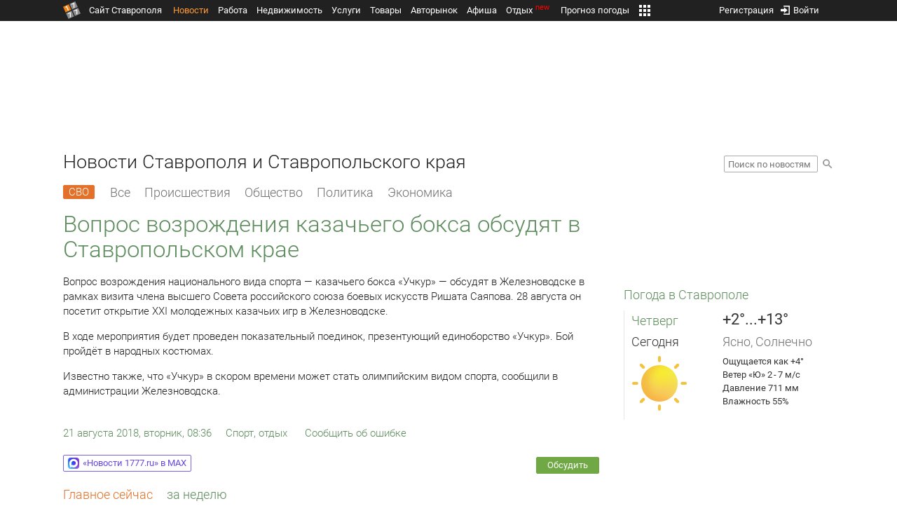

--- FILE ---
content_type: text/html; charset=UTF-8
request_url: https://news.1777.ru/52785-vopros-vozrozhdeniya-kazachego-boksa-obsudyat-v-stavropolskom-krae
body_size: 20103
content:
<!DOCTYPE HTML>
<html xmlns="http://www.w3.org/1999/xhtml">
<head>
<meta http-equiv="content-language" content="ru-ru"/>
<meta name="HandheldFriendly" content="True"/> 
<meta name='yandex-verification' content='66b032d281f5353c' />
<meta name="format-detection" content="telephone=no"/>
<meta name="robots" content="max-image-preview:large">
<meta http-equiv="Content-Type" content="text/html; charset=UTF-8"/>
<meta name="description" content="Вопрос возрождения национального вида спорта &mdash; казачьего бокса &laquo;Учкур&raquo; &mdash; обсудят в Железноводске в рамках визита члена высшего Совета российского союза боевых искусств Ришата Саяпова. 28 августа он посетит открытие XXI молодежных казачьих игр в Железноводске."/>
<meta name="keywords" content="новости ставрополя, ставропольского края, сегодня, вопрос, национального, спорта, &mdash;, казачьего, бокса, &laquo;учкур&raquo;, обсудят, железноводске, рамках, члена, искусств, августа, посетит"/>
<title>Вопрос возрождения казачьего бокса обсудят в Ставропольском крае :: 1777.Ru</title>
<meta property="og:locate" content="ru_RU" />
<meta property="og:site_name" content="Новости Ставрополя и Ставропольского края" />
<meta property="og:url" content="https://news.1777.ru/52785-vopros-vozrozhdeniya-kazachego-boksa-obsudyat-v-stavropolskom-krae" />
<meta property="og:title" content="Вопрос возрождения казачьего бокса обсудят в Ставропольском крае :: 1777.Ru" />
<meta property="og:description" content="Вопрос возрождения национального вида спорта — казачьего бокса «Учкур» — обсудят в Железноводске в рамках визита члена высшего Совета российского союза боевых искусств Ришата Саяпова." />
<meta property="og:type" content="article" />
<meta property="og:image" content="https://media.1777.ru/images/images_processing/853/8538674818309857.jpeg" />
<meta property="og:image:width" content="1620" />
<meta property="og:image:height" content="1080" />
<meta property="twitter:image" content="https://media.1777.ru/images/images_processing/853/8538674818309857.jpeg" />
<meta property="twitter:card" content="summary_large_image" />
<meta name="author" content="1777.ru" />
<script type="application/ld+json">
        {
        "@context": "http://schema.org",
        "@type": "NewsArticle",
        "headline": "Вопрос возрождения казачьего бокса обсудят в Ставропольском крае",
        "description": "Вопрос возрождения национального вида спорта — казачьего бокса «Учкур» — обсудят в Железноводске в рамках визита члена высшего Совета российского союза боевых искусств Ришата Саяпова.",
        "name": "Вопрос возрождения казачьего бокса обсудят в Ставропольском крае",
        "url": "https://news.1777.ru/52785-vopros-vozrozhdeniya-kazachego-boksa-obsudyat-v-stavropolskom-krae",
        "mainEntityOfPage": {
            "@type": "WebPage",
            "@id": "https://news.1777.ru/52785-vopros-vozrozhdeniya-kazachego-boksa-obsudyat-v-stavropolskom-krae"
        },
        
        "thumbnailUrl": [
             "https://media.1777.ru/images/images_processing/485/4857946517059059.jpeg"
        ],
        "dateCreated": "2018-08-21T08:36:58+03:00",
        "datePublished": "2018-08-21T08:36:58+03:00",
        "dateModified": "2018-08-21T08:36:00+03:00",
        "publisher": {
            "@type": "Organization",
            "name": "news.1777.ru",
            "url": "https://news.1777.ru/",
            "logo": {
                "@type": "ImageObject",
                "url": "https://news.1777.ru/img/1777.png",
                "width": 180,
                "height": 180
            }
        },
        
        "image": 
        [ 
             {
                "@type": "ImageObject",
                "representativeOfPage": "true",
                "url": "https://media.1777.ru/images/images_processing/853/8538674818309857.jpeg",
                "width": 1620,
                "height": 1080
            } 
        ],
        
        "articleBody": "Вопрос возрождения национального вида спорта — казачьего бокса «Учкур» — обсудят в Железноводске в рамках визита члена высшего Совета российского союза боевых искусств Ришата Саяпова. 28 августа он посетит открытие XXI молодежных казачьих игр в Железноводске. В ходе мероприятия будет проведен показательный поединок, презентующий единоборство «Учкур». Бой пройдёт в народных костюмах. Известно также, что «Учкур» в скором времени может стать олимпийским видом спорта, сообщили в администрации Железноводска."
       }
</script>
<script type="text/javascript" src="//media.1777.ru/cache/cache_assets/934e3b67ae65f7fa395d36c907c06d7c/js/jquery.min.js"></script>
<script type="text/javascript" src="https://content.adriver.ru/adriverqueue.js"></script>
<script type="text/javascript" src="https://content.adriver.ru/adriver.core.2.js"></script>
<script type="text/javascript" src="//media.1777.ru/cache/cache_assets/bd65a87b74228f9533bd84663d7a3e2f/assets/pages_redirect_dm.js"></script><script type="text/javascript" src="//media.1777.ru/cache/cache_assets/36ed1c24956a7ee33362b8cb3a352162/assets/devicejs.min.js"></script><script type="text/javascript" src="//media.1777.ru/cache/cache_assets/3cd3e3d27c637e4fce03075bfea4ff2e/angular-1.4.8/angular.min.js"></script><script type="text/javascript" src="//media.1777.ru/cache/cache_assets/e36f396d57d58b6e011eeba965037576/angular/ngStorage.min.js"></script><script type="text/javascript" src="//media.1777.ru/cache/cache_assets/aba9e16dcf0095eec929ce7342af5279/assets/pages_angular.js"></script><script type="text/javascript" src="//media.1777.ru/cache/cache_assets/2cbfb41605bfb1dd5446dee4928b80a9/js/cryptography.js"></script><script type="text/javascript" src="//media.1777.ru/cache/cache_assets/14df4ed0e0d399e1ff436207800f76c0/js/cryptojs.min.js"></script><script type="text/javascript" src="//media.1777.ru/cache/cache_assets/7257aca2a50d97a9fb896d4f363676ee/assets/js_1777.js"></script><script type="text/javascript" src="//media.1777.ru/cache/cache_assets/4926fd47a6a849760a72c1da482cb577/assets/js_1777_api.js"></script><script type="text/javascript">JS_1777.API.settings.url = "//api.1777.ru";</script><script type="text/javascript">JS_1777.PATHS = {"HTTP_PROTOCOL":"\/\/","HTTP_PROTOCOL_FULL":"http:","HTTPS_PROTOCOL_FULL":"https:","HTTP_PREFIX":"","HTTP_LIB":"\/\/lib.1777.ru","HTTP_COMPONENTS":"\/\/lib.1777.ru\/components","HTTP_PAYS":"\/\/lib.1777.ru\/components\/pays","HTTP_CLASSES":"\/\/lib.1777.ru\/classes","HTTP_CLASSES_REALTY":"\/\/lib.1777.ru\/classes\/realty","HTTP_JS":"\/\/lib.1777.ru\/js","HTTP_CSS":"\/\/lib.1777.ru\/css","HTTP_BASE":"\/\/1777.ru","HTTP_MBASE":"\/\/m.1777.ru","HTTP_RABOTA":"\/\/rabota.1777.ru","HTTP_MRABOTA":"\/\/m.1777.ru\/rabota","HTTP_REALTY":"\/\/realty.1777.ru","HTTP_MREALTY":"\/\/m.1777.ru\/realty","HTTP_AUTO":"\/\/auto.1777.ru","HTTP_MAUTO":"\/\/m.1777.ru\/auto","HTTP_AUTO_TORG":"\/\/torg.1777.ru","HTTP_MAUTO_TORG":"\/\/m.1777.ru\/torg","HTTP_TORG":"\/\/torg.1777.ru","HTTP_MTORG":"\/\/m.1777.ru\/torg","HTTP_STROYKA":"\/\/stroyka.1777.ru","HTTP_MSTROYKA":"\/\/m.1777.ru\/stroyka","HTTP_SPRAVKA":"\/\/spravka.1777.ru","HTTP_MSPRAVKA":"\/\/m.1777.ru\/spravka","HTTP_NEWS":"\/\/news.1777.ru","HTTP_MNEWS":"\/\/news.1777.ru","HTTP_FORUM":"http:\/\/forum1777.ru","HTTP_MFORUM":"http:\/\/m.forum1777.ru","HTTP_LOGIN":"\/\/1777.ru?authorization_entry","HTTP_REGISTER":"\/\/1777.ru?authorization_registration","HTTP_MLOGIN":"\/\/m.1777.ru?authorization_entry","HTTP_MREGISTER":"\/\/m.1777.ru?authorization_registration","HTTP_AFISHA":"\/\/afisha.1777.ru","HTTP_MAFISHA":"\/\/m.1777.ru\/afisha","HTTP_FIN":"\/\/fin.1777.ru","HTTP_MFIN":"\/\/m.1777.ru\/fin","HTTP_RASP":"\/\/rasp.1777.ru","HTTP_MRASP":"\/\/m.1777.ru\/rasp","HTTP_KARTA":"\/\/karta.1777.ru","HTTP_MKARTA":"\/\/m.1777.ru\/karta","HTTP_HOTEL":"\/\/hotel.1777.ru","HTTP_MHOTEL":"\/\/m.1777.ru\/hotel","HTTP_METEO":"\/\/meteo.1777.ru","HTTP_MMETEO":"\/\/m.1777.ru\/meteo","HTTP_SEARCH":"\/\/search.1777.ru","HTTP_MSEARCH":"\/\/m.1777.ru\/search","HTTP_LOVE":"http:\/\/love.1777.ru","HTTP_MLOVE":"http:\/\/m.1777.ru\/love","HTTP_USLUGI":"\/\/uslugi.1777.ru","HTTP_MUSLUGI":"\/\/m.1777.ru\/uslugi","HTTP_TUR":"\/\/tur.1777.ru","HTTP_MTUR":"\/\/m.1777.ru\/tur","HTTP_TRIP":"\/\/trip.1777.ru","HTTP_MTRIP":"\/\/m.1777.ru\/trip","HTTP_STAVPRICE":"http:\/\/stavprice.ru","HTTP_MEDIA":"\/\/media.1777.ru","HTTP_API":"\/\/api.1777.ru"}</script><script type="text/javascript" src="//media.1777.ru/cache/cache_assets/24ecf17b8684b65a860cc97429784f3c/jquery_cookie/jquery.cookie.js"></script><link rel='stylesheet' type='text/css' href='//lib.1777.ru/components/interface/fonts/Roboto/Roboto.css?v=1.3.7' /><script type="text/javascript" src="//media.1777.ru/cache/cache_assets/a763dd1b8c3b60051c1cc9ae0bbaef2f/native_js/native_js.js"></script><script type="text/javascript" src="//media.1777.ru/cache/cache_assets/93056f4e0556d7c7c7c5ba6be6a4b371/js/pages.js"></script>
<link type="text/css" rel="stylesheet" href="//media.1777.ru/cache/cache_assets/52575e061dee947566eea2ce64ef3491/css/pages.css"/>
<link type="text/css" rel="stylesheet" href="//media.1777.ru/cache/cache_assets/e6bc78bd6ccd081db2396440b8fc08c0/css/main.css"/>
<link type="text/css" rel="stylesheet" href="//media.1777.ru/cache/cache_assets/13b6b341edfa5f827e960ef3a77a2873/css/common.css"/>
<link type="image/x-icon" rel="shortcut icon" href="//lib.1777.ru/components/pages/favicon/assets/favicon.ico">
<link type="image/png" sizes="16x16" rel="icon" href="//lib.1777.ru/components/pages/favicon/assets/favicon-16x16.png">
<link type="image/png" sizes="32x32" rel="icon" href="//lib.1777.ru/components/pages/favicon/assets/favicon-32x32.png">
<link type="image/png" sizes="96x96" rel="icon" href="//lib.1777.ru/components/pages/favicon/assets/favicon-96x96.png">
<link type="image/png" sizes="120x120" rel="icon" href="//lib.1777.ru/components/pages/favicon/assets/favicon-120x120.png">
<link type="image/png" sizes="192x192" rel="icon" href="//lib.1777.ru/components/pages/favicon/assets/android-icon-192x192.png">
<link rel="manifest" href="//lib.1777.ru/components/pages/favicon/assets/manifest.json">
<link sizes="57x57" rel="apple-touch-icon" href="//lib.1777.ru/components/pages/favicon/assets/apple-touch-icon-57x57.png">
<link sizes="60x60" rel="apple-touch-icon" href="//lib.1777.ru/components/pages/favicon/assets/apple-touch-icon-60x60.png">
<link sizes="72x72" rel="apple-touch-icon" href="//lib.1777.ru/components/pages/favicon/assets/apple-touch-icon-72x72.png">
<link sizes="76x76" rel="apple-touch-icon" href="//lib.1777.ru/components/pages/favicon/assets/apple-touch-icon-76x76.png">
<link sizes="114x114" rel="apple-touch-icon" href="//lib.1777.ru/components/pages/favicon/assets/apple-touch-icon-114x114.png">
<link sizes="120x120" rel="apple-touch-icon" href="//lib.1777.ru/components/pages/favicon/assets/apple-touch-icon-120x120.png">
<link sizes="144x144" rel="apple-touch-icon" href="//lib.1777.ru/components/pages/favicon/assets/apple-touch-icon-144x144.png">
<link sizes="152x152" rel="apple-touch-icon" href="//lib.1777.ru/components/pages/favicon/assets/apple-touch-icon-152x152.png">
<link sizes="180x180" rel="apple-touch-icon" href="//lib.1777.ru/components/pages/favicon/assets/apple-touch-icon-180x180.png">
<link color="#e52037" rel="mask-icon" href="//lib.1777.ru/components/pages/favicon/assets/safari-pinned-tab.svg">
<meta name="application-name" content="1777.ru">
<meta name="msapplication-TileColor" content="#ffffff">
<meta name="msapplication-TileImage" content="//lib.1777.ru/components/pages/favicon/assets/mstile-144x144.png">
<meta name="msapplication-square70x70logo" content="//lib.1777.ru/components/pages/favicon/assets/mstile-70x70.png">
<meta name="msapplication-square150x150logo" content="//lib.1777.ru/components/pages/favicon/assets/mstile-150x150.png">
<meta name="msapplication-wide310x150logo" content="//lib.1777.ru/components/pages/favicon/assets/mstile-310x310.png">
<meta name="msapplication-square310x310logo" content="//lib.1777.ru/components/pages/favicon/assets/mstile-310x150.png">
<meta name="msapplication-config" content="//lib.1777.ru/components/pages/favicon/assets/browserconfig.xml">
<meta name="theme-color" content="#ffffff">
<link rel='alternate' href='//news.1777.ru/engine/rss.php' type='application/rss+xml' title='Новости Ставрополя и Ставропольского края' />
<link rel='canonical' href='https://news.1777.ru/52785-vopros-vozrozhdeniya-kazachego-boksa-obsudyat-v-stavropolskom-krae'>
    <!--LiveInternet counter-->
    <script type="text/javascript">
        new Image().src = "//counter.yadro.ru/hit;1777?r" +
        escape(document.referrer) + ((typeof(screen) == "undefined") ? "" :
        ";s" + screen.width + "*" + screen.height + "*" + (screen.colorDepth ?
            screen.colorDepth : screen.pixelDepth)) + ";u" + escape(document.URL) +
        ";" + Math.random();
    </script>
    <!--/LiveInternet-->
        <script>
        (function(i,s,o,g,r,a,m){i['GoogleAnalyticsObject']=r;i[r]=i[r]||function(){
            (i[r].q=i[r].q||[]).push(arguments)},i[r].l=1*new Date();a=s.createElement(o),
            m=s.getElementsByTagName(o)[0];a.async=1;a.src=g;m.parentNode.insertBefore(a,m)
        })(window,document,'script','//www.google-analytics.com/analytics.js','ga');

        ga('create', 'UA-17186281-7', 'auto');
        ga('send', 'pageview');

    </script>
        <script>window.yaContextCb = window.yaContextCb || []</script>
    <script src="https://yandex.ru/ads/system/context.js" async></script>
        <script async src="https://jsn.24smi.net/smi.js"></script>    
    <script src="https://yastatic.net/pcode/adfox/loader.js" crossorigin="anonymous"></script>
    <script>window.yaContextCb = window.yaContextCb || []</script>
    <script src="https://yandex.ru/ads/system/context.js" async></script>
    </head>
<body style="overflow-y:scroll;">
<!--<script type="text/javascript"> (function ab(){ var request = new XMLHttpRequest(); request.open('GET', "https://scripts.botfaqtor.ru/one/34998", false); request.send(); if(request.status == 200) eval(request.responseText); })(); </script>-->
<div class="pages_main pages_main_news">
            <div class="pages_black_line">
            <div class="pages_main_center pages_main_center_menu">
                <nobr>
                    <script type="text/javascript" src="//media.1777.ru/cache/cache_assets/4c05aa939f93d2276e6527d987cb5a42/assets/pages_menu.js"></script><link type="text/css" rel="stylesheet" href="//media.1777.ru/cache/cache_assets/1a28fe3d44ab6fee156927268757753d/assets/pages_menu.css"/><table id="pages_main_menu_base_cnt_tbl" class="pages_main_menu_base_cnt_tbl" cellpadding="0" cellspacing="0" border="0" style="width:100%;height:22px;">
<tr>
    <td align="left" valign="top" style="width:5%">
    <nobr>
        
        <a href="//1777.ru" title="Город Ставрополь — 1777.Ru" target="_top" class="pages_main_page_link">
            <div class="pages_main_page_btn"><span class="pages_main_page_btn_txt">Сайт Ставрополя</span></div>        </a>
        
    </nobr>
    </td>
    <td align="left" valign="top" style="width:70%;">
    <nobr>
    
        <table id="pages_main_menu_base_tbl" cellpadding="0" cellspacing="0" border="0" style="width:100%;height:22px;">
            <tr>
            <td align="left" valign="top" style="width:50%;">
                
                                <div id="pages_main_menu_base" class="pages_main_menu_base" style="width:770px;">
                                    <div class="pages_main_menu_base_item" id="pages_main_menu_base_item_38f2a8cb8c5cde0c948483f4bd374a7c" data="38f2a8cb8c5cde0c948483f4bd374a7c">
                        <a class="pages_main_menu_item_link pages_main_menu_item_link_active" href="//news.1777.ru" target="_top">Новости</a>
                    </div>
                                    <div class="pages_main_menu_base_item" id="pages_main_menu_base_item_6d47138aba2c4a396a574e128865d1c5" data="6d47138aba2c4a396a574e128865d1c5">
                        <a class="pages_main_menu_item_link " href="//rabota.1777.ru" target="_top">Работа</a>
                    </div>
                                    <div class="pages_main_menu_base_item" id="pages_main_menu_base_item_9eaf8a2f498b0ec05512285b9613cb22" data="9eaf8a2f498b0ec05512285b9613cb22">
                        <a class="pages_main_menu_item_link " href="//realty.1777.ru" target="_top">Недвижимость</a>
                    </div>
                                    <div class="pages_main_menu_base_item" id="pages_main_menu_base_item_c9ba543935ac7d048ac17392443da843" data="c9ba543935ac7d048ac17392443da843">
                        <a class="pages_main_menu_item_link " href="//uslugi.1777.ru" target="_top">Услуги</a>
                    </div>
                                    <div class="pages_main_menu_base_item" id="pages_main_menu_base_item_14f7e3098fa4957fa3125106626e9665" data="14f7e3098fa4957fa3125106626e9665">
                        <a class="pages_main_menu_item_link " href="//torg.1777.ru" target="_top">Товары</a>
                    </div>
                                    <div class="pages_main_menu_base_item" id="pages_main_menu_base_item_95e399e97bfb5ad15c863f0100fd14ab" data="95e399e97bfb5ad15c863f0100fd14ab">
                        <a class="pages_main_menu_item_link " href="//auto.1777.ru" target="_top">Авторынок</a>
                    </div>
                                    <div class="pages_main_menu_base_item" id="pages_main_menu_base_item_20a0bcfb76c454e7fa3cff842dd1a963" data="20a0bcfb76c454e7fa3cff842dd1a963">
                        <a class="pages_main_menu_item_link " href="//afisha.1777.ru" target="_top">Афиша</a>
                    </div>
                                    <div class="pages_main_menu_base_item" id="pages_main_menu_base_item_2f0319443d6291fa90827d1bf58d66cd" data="2f0319443d6291fa90827d1bf58d66cd">
                        <a class="pages_main_menu_item_link " href="//trip.1777.ru" target="_top">Отдых<div class="pages_main_menu_badge">new</div></a>
                    </div>
                                    <div class="pages_main_menu_base_item" id="pages_main_menu_base_item_66c1a910c693022c006c6ac98ef0fd3f" data="66c1a910c693022c006c6ac98ef0fd3f">
                        <a class="pages_main_menu_item_link " href="//meteo.1777.ru" target="_top">Прогноз погоды</a>
                    </div>
                                    <div class="pages_main_menu_base_item" id="pages_main_menu_base_item_502d50059a7ad6ef6584892b8ff37963" data="502d50059a7ad6ef6584892b8ff37963">
                        <a class="pages_main_menu_item_link " href="//fin.1777.ru" target="_top">Финансы</a>
                    </div>
                                    <div class="pages_main_menu_base_item" id="pages_main_menu_base_item_2bcafc25a0acfd5ec19a7c63349a1f11" data="2bcafc25a0acfd5ec19a7c63349a1f11">
                        <a class="pages_main_menu_item_link " href="//rasp.1777.ru" target="_top">Расписания</a>
                    </div>
                                    <div class="pages_main_menu_base_item" id="pages_main_menu_base_item_83a68a234a70b6a59be91ffe59806c17" data="83a68a234a70b6a59be91ffe59806c17">
                        <a class="pages_main_menu_item_link " href="//1777.ru/all.php" target="_top">Все проекты</a>
                    </div>
                                </div>
            
            </td>
            <td align="left" valign="top" style="width:20px;">
            
                                    <div class="pages_main_menu_more_icon"  onclick="PagesMenu.show_more();">
                        <img src="//lib.1777.ru/components/pages/pages3/images/more.png">
                    </div>
                                    
                <div class="pages_main_menu_more">
                    
                                            <div class="pages_main_menu_more_item" id="pages_main_menu_more_item_38f2a8cb8c5cde0c948483f4bd374a7c" data="38f2a8cb8c5cde0c948483f4bd374a7c">
                            <a class="pages_main_menu_item_link pages_main_menu_item_link_active" href="//news.1777.ru" target="_top">Новости</a>
                        </div>
                                            <div class="pages_main_menu_more_item" id="pages_main_menu_more_item_6d47138aba2c4a396a574e128865d1c5" data="6d47138aba2c4a396a574e128865d1c5">
                            <a class="pages_main_menu_item_link" href="//rabota.1777.ru" target="_top">Работа</a>
                        </div>
                                            <div class="pages_main_menu_more_item" id="pages_main_menu_more_item_9eaf8a2f498b0ec05512285b9613cb22" data="9eaf8a2f498b0ec05512285b9613cb22">
                            <a class="pages_main_menu_item_link" href="//realty.1777.ru" target="_top">Недвижимость</a>
                        </div>
                                            <div class="pages_main_menu_more_item" id="pages_main_menu_more_item_c9ba543935ac7d048ac17392443da843" data="c9ba543935ac7d048ac17392443da843">
                            <a class="pages_main_menu_item_link" href="//uslugi.1777.ru" target="_top">Услуги</a>
                        </div>
                                            <div class="pages_main_menu_more_item" id="pages_main_menu_more_item_14f7e3098fa4957fa3125106626e9665" data="14f7e3098fa4957fa3125106626e9665">
                            <a class="pages_main_menu_item_link" href="//torg.1777.ru" target="_top">Товары</a>
                        </div>
                                            <div class="pages_main_menu_more_item" id="pages_main_menu_more_item_95e399e97bfb5ad15c863f0100fd14ab" data="95e399e97bfb5ad15c863f0100fd14ab">
                            <a class="pages_main_menu_item_link" href="//auto.1777.ru" target="_top">Авторынок</a>
                        </div>
                                            <div class="pages_main_menu_more_item" id="pages_main_menu_more_item_20a0bcfb76c454e7fa3cff842dd1a963" data="20a0bcfb76c454e7fa3cff842dd1a963">
                            <a class="pages_main_menu_item_link" href="//afisha.1777.ru" target="_top">Афиша</a>
                        </div>
                                            <div class="pages_main_menu_more_item" id="pages_main_menu_more_item_2f0319443d6291fa90827d1bf58d66cd" data="2f0319443d6291fa90827d1bf58d66cd">
                            <a class="pages_main_menu_item_link" href="//trip.1777.ru" target="_top">Отдых<div class="pages_main_menu_badge">new</div></a>
                        </div>
                                            <div class="pages_main_menu_more_item" id="pages_main_menu_more_item_66c1a910c693022c006c6ac98ef0fd3f" data="66c1a910c693022c006c6ac98ef0fd3f">
                            <a class="pages_main_menu_item_link" href="//meteo.1777.ru" target="_top">Прогноз погоды</a>
                        </div>
                                            <div class="pages_main_menu_more_item" id="pages_main_menu_more_item_502d50059a7ad6ef6584892b8ff37963" data="502d50059a7ad6ef6584892b8ff37963">
                            <a class="pages_main_menu_item_link" href="//fin.1777.ru" target="_top">Финансы</a>
                        </div>
                                            <div class="pages_main_menu_more_item" id="pages_main_menu_more_item_2bcafc25a0acfd5ec19a7c63349a1f11" data="2bcafc25a0acfd5ec19a7c63349a1f11">
                            <a class="pages_main_menu_item_link" href="//rasp.1777.ru" target="_top">Расписания</a>
                        </div>
                                            <div class="pages_main_menu_more_item" id="pages_main_menu_more_item_83a68a234a70b6a59be91ffe59806c17" data="83a68a234a70b6a59be91ffe59806c17">
                            <a class="pages_main_menu_item_link" href="//1777.ru/all.php" target="_top">Все проекты</a>
                        </div>
                                        
                </div>
            </td>
            <td align="left" valign="top" style="width:auto;">&nbsp;</td>
            </tr>
        </table>
        
    </nobr>
    </td>
    <td align="right" valign="top" style="min-width:220px;">
    <nobr>
    
        <table cellspacing="0" cellpadding="0" border="0" style="width:100%;">
        <tr>
        <td align="right" valign="top">
            <div class="pages_messages">
                <script type="text/javascript" src="//media.1777.ru/cache/cache_assets/6ec167ddf358ff51d610750ddb166f2b/js/messages.js"></script><link type="text/css" rel="stylesheet" href="//media.1777.ru/cache/cache_assets/906d1d4daaedf311de2745e585ea8594/css/messages.css"/><script>var messages_path_component_ajax="//lib.1777.ru/components/messages/ajax";</script><script>messages_set_hash("b37f2d3d8aae3eca5cf8c961ac26eca2");</script><script>messages_set_user_id_from("1");</script><div class="messages_overlay" id="messages_overlay" onClick='messages_dialog_activate("");'></div><div class="messages_dialog" id="messages_dialog"><div><div class="messages_dialog_close" onClick='messages_dialog_activate("");'>&nbsp;&nbsp;</div><span class="messages_dialog_header">Сообщения</span></div><div id="messages_iframe_loading" class="messages_iframe_loading">Загрузка</div><div id="messages_iframe_div" class="messages_iframe_div"><iframe src="//lib.1777.ru/components/messages/img/blank.png" id="messages_iframe"  class="messages_iframe" align="left" frameborder="0" onload="messages_iframe_loading_hide();"></iframe><script>var messages_iframe_path='//lib.1777.ru/components/messages/messages_iframe.php';</script><script>var messages_iframe_path_blank='//lib.1777.ru/components/messages/img/blank.png';</script></div></div>            </div>
         </td>
        <td align="right" valign="top" style="width:15px">
                    </td>
        <td align="right" valign="top">
            <div class="pages_login_block">
                <script type="text/javascript" src="//media.1777.ru/cache/cache_assets/3cbb753c6533b336a176700a17729ad8/js/authorization.js"></script><link type="text/css" rel="stylesheet" href="//media.1777.ru/cache/cache_assets/db682578963dfbf53f47bf1f6bff1686/css/authorization.css"/><!--[if lte IE 8]><link rel='stylesheet' href='//lib.1777.ru/components/authorization/css/authorization_ie.css?v=1.6.5' type='text/css' media='screen' /><![endif]--><script>var authorization_path='//lib.1777.ru/components/authorization';</script><script type="text/javascript" src="//media.1777.ru/cache/cache_assets/71b18bd43add91653fd56eb94b3f3a1e/authorization_social/authorization_social.js"></script><div id="authorization_ajax_container"></div><div id="authorization_dialog_control" class="authorization_dialog_control"><div class="authorization_dialog_control_action" onClick="authorization_dialog_entry();"><img src="//lib.1777.ru/components/pages/images/login.png" />Войти</div><div class="authorization_dialog_control_action" onClick="authorization_dialog_registration();">Регистрация</div></div>            </div>
        </td>
        <td align="right" valign="top" style="width:auto;">
                    </td>
        <td align="right" valign="top" style="width:5%">
            <div class="pages_private_office" style="float:right;">
                             </div>
        </td>
        </tr>
        </table>
        
    </nobr>
    </td>
</tr>
</table>

                </nobr>
            </div>
        </div>
    
    <div class="pages_main_center">

        <div class="pages_header">

            <table cellpadding="0" cellspacing="0" border="0" style="width:100%;">
                                <tr>
                    <td align="center" valign="center">
                        <div class="pages_top_banner_cnt" style="display:inline-block;min-height:120px;">
                                    <table cellpadding="0" cellspacing="0" style="background-color:#f4f4f4;width:100%;">
            <tr><td align="middle" valign="center">
                <!--AdFox START-->
                <!--yandex_www1777ru-->
                <!--Площадка: 1777 / Новости / 0-->
                <!--Категория: <не задана>-->
                <!--Тип баннера: 728х90-->
                <div id="adfox_16635832709291945"></div>
                <script>
                    window.yaContextCb.push(()=>{
                        Ya.adfoxCode.create({
                            ownerId: 287789,
                            containerId: 'adfox_16635832709291945',
                            params: {
                                p1: 'cvtlw',
                                p2: 'hiuu'
                            }
                        })
                    })
                </script>
            </td></tr>
            </table>
                                    </div>
                    </td>
                </tr>
                                <tr>
                    <td align="left" valign="top">
                            <table cellpadding="0" cellspacing="0" border="0" style="width:100%;">
    <tr>
    <td align="left" valign="top">
        <div class="news_pages_header_like_h1">Новости Ставрополя и Ставропольского края</div>    </td>
    <td align="right" valign="top" style="width:155px;padding-top:7px;">
        <link type="text/css" rel="stylesheet" href="//media.1777.ru/cache/cache_assets/765e1855a32689c8d5078f5098c743fa/css/search.css"/><form id="news_search_form" action="//news.1777.ru/search/" method="post"><table cellpadding="0" cellspacing="0" border="0"><tr><td><input id="news_request" name="news_request" type="text" placeholder="Поиск по новостям" class="news_search_input" value="" maxlength="128"></td><td style="padding-left:5px;padding-top:3px;"><div class="news_search_btn" onclick='$("#news_search_form").submit();'></div></td></tr></table></form>    </td>
    </tr>
    </table>
                        </td>
                </tr>
            </table>
        </div>
<div class="pages_content"><table cellpadding="0" cellspacing="0" border="0" width="100%"><tr><td class="pages_center"><div style="max-width:765px;">
            <table cellpadding="0" cellspacing="0" border="0" style="width:100%;margin-bottom:7.5px;">
            <tr>
            <td align="left" valign="top">
            <nobr>
            <li class="pages_bottom_menu_item"><a class="pages_bottom_menu_item_link_text_mark" style="margin-left:0px;margin-right:12px;" href="//news.1777.ru/cat/svo/" target="_top" title="СВО"><span class="pages_bottom_menu_item_link_text_mark_text">СВО</span></a></li>
            <li class="pages_bottom_menu_item "><a class="pages_bottom_menu_item_link" href="//news.1777.ru/all/" target="_top"><span class="pages_bottom_menu_item_link_text">Все</span></a></li>
            <li class="pages_bottom_menu_item "><a class="pages_bottom_menu_item_link" href="//news.1777.ru/cat/incidents/" target="_top"><span class="pages_bottom_menu_item_link_text">Происшествия</span></a></li>
            <li class="pages_bottom_menu_item "><a class="pages_bottom_menu_item_link" href="//news.1777.ru/cat/society/" target="_top"><span class="pages_bottom_menu_item_link_text">Общество</span></a></li>
            <li class="pages_bottom_menu_item "><a class="pages_bottom_menu_item_link" href="//news.1777.ru/cat/politicians/" target="_top"><span class="pages_bottom_menu_item_link_text">Политика</span></a></li>
            <li class="pages_bottom_menu_item "><a class="pages_bottom_menu_item_link" href="//news.1777.ru/cat/economy/" target="_top"><span class="pages_bottom_menu_item_link_text">Экономика</span></a></li>
            </nobr>
            </td>
            </tr>
            </table>            
            <link type="text/css" rel="stylesheet" href="//media.1777.ru/cache/cache_assets/c3f6f5ee2b84fd0210d96a9a068a7931/css/news.css"/><script type="text/javascript" src="//media.1777.ru/cache/cache_assets/a634363faf6d519911647a132e6609fa/js/render.js"></script><link type="text/css" rel="stylesheet" href="//media.1777.ru/cache/cache_assets/dfd3b8ec4b059312e22942cc3f17d8bf/css/render.css"/><script type='text/javascript'>var news_render_path='//lib.1777.ru/components/news/render';</script><h1 class='news_render_one_header'>Вопрос возрождения казачьего бокса обсудят в Ставропольском крае</h1><table cellpadding=0 cellspacing=0 border=0 class='news_render_one_full' ><tr><td align='left' valign='top' class='news_render_one_full_story'><p>Вопрос возрождения национального вида спорта &mdash; казачьего бокса &laquo;Учкур&raquo; &mdash; обсудят в Железноводске в рамках визита члена высшего Совета российского союза боевых искусств Ришата Саяпова. 28 августа он посетит открытие XXI молодежных казачьих игр в Железноводске.</p> <p>В ходе мероприятия будет проведен показательный поединок, презентующий единоборство &laquo;Учкур&raquo;. Бой пройдёт в народных костюмах.</p> <p>Известно также, что &laquo;Учкур&raquo; в скором времени может стать олимпийским видом спорта, сообщили в администрации Железноводска.</p></td></tr><tr><td align='left' valign='top' class='news_render_one_full_bar'><table cellpadding=0 cellspacing=0 border=0><tr><td align='left' valign='top' style='width:170px;'><nobr><a href='//news.1777.ru/date/21.08.2018/' class='news_render_one_full_link' title='Новости Ставрополя и Ставропольского края за 21 августа 2018 :: 1777.ru'>21 августа 2018, вторник, 08:36</a></nobr></td><td align='left' valign='top' style='padding-left:20px;'><a href='//news.1777.ru/cat/sport/' class='news_render_one_full_link_cat ' title='Спорт, отдых. Новости Ставрополя и Ставропольского края'>Спорт, отдых</a> </td><td align='left' valign='top' style='padding-left:20px;width:180px;'><script type="text/javascript" src="//media.1777.ru/cache/cache_assets/b1280567b042018a4d42f2f5d1cd1d1a/js/complaints_interface.js"></script><link type="text/css" rel="stylesheet" href="//media.1777.ru/cache/cache_assets/bd1cdc72d052347ebe9eb7517435289d/css/complaints_interface.css"/><script>var complaints_interface_path='//lib.1777.ru/components/complaints/complaints_interface';</script><div id="complaints_interface_52785" class="complaints_interface" style="width:206px;"><div class="complaints_interface_link_txt" onclick='complaints_interface_dialog("52785","[base64]");'>Сообщить об ошибке</div><div class="complaints_interface_wait"></div></div></td></tr></table></td></tr><tr><td align='left' valign='top' class='news_render_one_full_bar' style='padding-top:20px;'><table cellpadding=0 cellspacing=0 border=0 style='width:100%;'><tr><td align='left' valign='top' style='padding-right:50px;'><script type="text/javascript" src="//media.1777.ru/cache/cache_assets/176ead45c3d648b3c5b3f1e3f78b75e2/js/render_social.js"></script><link type="text/css" rel="stylesheet" href="//media.1777.ru/cache/cache_assets/98d78b5581f55cf5f2f016d55093a6d1/css/render_social.css"/><script type='text/javascript'>var social_render_path='//lib.1777.ru/components/news/render';</script><table cellpadding=0 cellspacing=0 border=0 style='margin-top:2px;'><tr><td><link type="text/css" rel="stylesheet" href="//media.1777.ru/cache/cache_assets/50398667ee29ad2267e37388ee1fd9d1/assets/social_links_1777.css"/><a rel="nofollow" href="https://max.ru/Stavropol1777" title="«Новости 1777.ru» в MAX" target="_blank"><table cellpadding="0" cellspacing="0" border="0" class="social_links_btn_max_und_header"><tr><td align="center" valign="center"><table cellpadding=0 cellspacing=0 border=0><tr><td valign="top" style="width:21px;padding:3px 0 0 6px;"><img src="//lib.1777.ru/components/social_links/assets/max_128.png" border="0" style="width:16px;display:inline-block;margin:0;"></td><td valign="top" style="padding:3px 6px 0 0px;">«Новости 1777.ru» в MAX</td></tr></table></td></tr></table></a></td></tr></table></td><td align='right' valign='top' style='padding-top:5px;'><link type="text/css" rel="stylesheet" href="//media.1777.ru/cache/cache_assets/77231eec394182b89093293436b948a3/assets/society_main.css"/><script type="text/javascript" src="//media.1777.ru/cache/cache_assets/01ad778cb91070922fc54772626a32a3/assets/society_main.js"></script><script type="text/javascript" src="//media.1777.ru/cache/cache_assets/b8bfd08d01545fc753d8e943f51a84cd/assets/society_inputs.js"></script><link type="text/css" rel="stylesheet" href="//media.1777.ru/cache/cache_assets/049c04aa3d2f2c366c78374fd791d2b7/assets/society_inputs.css"/><link type="text/css" rel="stylesheet" href="//media.1777.ru/cache/cache_assets/25033a5e8edb60594170fe7ee831de97/assets/society_comments.css"/><script type="text/javascript" src="//media.1777.ru/cache/cache_assets/cebbf60a8044d038c744c47d70269270/assets/society_comments.js"></script><script type="text/javascript" src="//media.1777.ru/cache/cache_assets/a9a006350d16cc041cb99f70aa69a526/js/image_interface_iframe.js"></script><link type="text/css" rel="stylesheet" href="//media.1777.ru/cache/cache_assets/40ae57a762bb88ad820673021e6e0691/css/image_interface_iframe.css"/><script type="text/javascript" src="//media.1777.ru/cache/cache_assets/18ab97f399a76902bc21870703dcf4fc/js/video_loader.js"></script><link type="text/css" rel="stylesheet" href="//media.1777.ru/cache/cache_assets/b5b9e0af173ba5ccc8fbd9328be1993b/css/video_loader.css"/><link type="text/css" rel="stylesheet" href="//media.1777.ru/cache/cache_assets/3a64ea93502453ec4177b91d1ba2d1d7/assets/society_topics.css"/><script type="text/javascript" src="//media.1777.ru/cache/cache_assets/e98b1358c211d5c07fa9c2440ce1aee8/assets/society_topics.js"></script><script type="text/javascript" src="//media.1777.ru/cache/cache_assets/e9a72c2fda833942abda5046e1d8d7fd/assets/society_images.js"></script><link type="text/css" rel="stylesheet" href="//media.1777.ru/cache/cache_assets/48b49a9617797c5f46b0cf91890466c1/assets/society_images.css"/><link type="text/css" rel="stylesheet" href="//media.1777.ru/cache/cache_assets/a5e4a7d1a2d8b7d103e23d97c9dede3d/assets/society_rating.css"/><script type="text/javascript" src="//media.1777.ru/cache/cache_assets/8825c4e357abb74172dc5476c0b6f49c/assets/society_rating.js"></script><script type="text/javascript" src="//media.1777.ru/cache/cache_assets/3b5d1cb55cc34b00076c07f618545642/buttons1777/buttons1777.js"></script><link type="text/css" rel="stylesheet" href="//media.1777.ru/cache/cache_assets/d68653f61dcedd051cd3dcf9cb9f5fd6/buttons1777/buttons1777.css"/><input  type="button"  id="sct_button_main_811899226"  name="sct_button_main_811899226"  value="Обсудить"  onclick="society_main.show_integrate('[base64]','811899226','comments');"  style="width:auto;" ></input><script type="text/javascript" src="//media.1777.ru/cache/cache_assets/3b5d1cb55cc34b00076c07f618545642/buttons1777/buttons1777.js"></script><link type="text/css" rel="stylesheet" href="//media.1777.ru/cache/cache_assets/d68653f61dcedd051cd3dcf9cb9f5fd6/buttons1777/buttons1777.css"/><script> 
                    var buttons_init_buttons1777_recursion=0;
                    function buttons_init_buttons1777_sct_button_main_811899226() {

                        buttons_init_buttons1777_recursion++;

                        if (typeof $().buttons1777 == "function") { 

                            $("#sct_button_main_811899226").buttons1777({
                                stylization:"green",
                                animation:"1",
                                animation_position:"left",
                                disabled:"",
                                press_fix_active:true,
                                press_fix_active_value:"Закрыть",
                                confirm_window:""                                
                            });

                            return true;

                        } else if(buttons_init_buttons1777_recursion<1000) {
                            setTimeout(function() { buttons_init_buttons1777_sct_button_main_811899226(); }, 100);
                        }

                   }

                   buttons_init_buttons1777_sct_button_main_811899226();

            </script><script>setTimeout(function(){society_main.url_processing('[base64]', '811899226', 'comments');},500);</script></td></tr><tr><td align='left' valign='top' colspan='2' style='padding-top:5px;'><div id='comments' class='hide news_render_one_full_comments'></div></td></tr></table></td></tr></table><table cellpadding=0 cellspacing=0 border=0><tr><td align='left' valign='top' style='padding-top:16.5px;'><table cellpadding=0 cellspacing=0 border=0 class='news_render_main_list_control'><tr><td id='news_render_control_main_list' align='left' valign='top' class='news_render_control_header news_render_control_header_active' onclick="news_render_control('main_list');">Главное сейчас</td><td id='news_render_control_week_list' align='left' valign='top' class='news_render_control_header ' onclick="news_render_control('week_list');">за неделю</td></tr></table><table cellpadding=0 cellspacing=0 border=0 class='news_render_main_list' ><tr><td align='left' valign='top'><div class='news_render_main_list_body'><table cellpadding=0 cellspacing=0 border=0><tr><td align='left' valign='top' style='padding-top:2px;'><div class='news_render_main_list_header_dot'>&#8226;</div></td><td align='left' valign='top'><div class='news_render_main_list_header '><a href='//news.1777.ru/121107-na-stavropole-sotrudniki-sklada-marketpleysa-ukrali-tovary-na-400-tysyach-rubley'   onclick="news_click('aToxMjExMDc7');"  title='На Ставрополье сотрудники склада маркетплейса украли товары на 400 тысяч рублей'>На Ставрополье сотрудники склада маркетплейса украли товары на 400 тысяч рублей</a></div></td></tr></table><table cellpadding=0 cellspacing=0 border=0><tr><td align='left' valign='top' style='padding-top:2px;'><div class='news_render_main_list_header_dot'>&#8226;</div></td><td align='left' valign='top'><div class='news_render_main_list_header '><a href='//news.1777.ru/121106-v-fevrale-socvyplaty-na-stavropole-vyrastut-na-56'   onclick="news_click('aToxMjExMDY7');"  title='В феврале соцвыплаты на Ставрополье вырастут на 5,6%'>В феврале соцвыплаты на Ставрополье вырастут на 5,6%</a></div></td></tr></table><table cellpadding=0 cellspacing=0 border=0><tr><td align='left' valign='top' style='padding-top:2px;'><div class='news_render_main_list_header_dot'>&#8226;</div></td><td align='left' valign='top'><div class='news_render_main_list_header '><a href='//news.1777.ru/121102-v-svetlograde-otkryli-memorialnuyu-dosku-v-chest-pogibshego-boyca-svo'   onclick="news_click('aToxMjExMDI7');"  title='В Светлограде открыли мемориальную доску в честь погибшего бойца СВО'>В Светлограде открыли мемориальную доску в честь погибшего бойца СВО</a></div></td></tr></table><table cellpadding=0 cellspacing=0 border=0><tr><td align='left' valign='top' style='padding-top:2px;'><div class='news_render_main_list_header_dot'>&#8226;</div></td><td align='left' valign='top'><div class='news_render_main_list_header '><a href='//news.1777.ru/121101-na-stavropole-stali-bolshe-pokupat-pauerbanki'   onclick="news_click('aToxMjExMDE7');"  title='На Ставрополье стали больше покупать пауэрбанки'>На Ставрополье стали больше покупать пауэрбанки</a></div></td></tr></table><table cellpadding=0 cellspacing=0 border=0><tr><td align='left' valign='top' style='padding-top:2px;'><div class='news_render_main_list_header_dot'>&#8226;</div></td><td align='left' valign='top'><div class='news_render_main_list_header '><a href='//news.1777.ru/121095-segodnya-vremenno-otklyuchat-elektrichestvo-v-20-naselennyh-punktah-stavropolya'   onclick="news_click('aToxMjEwOTU7');"  title='Сегодня временно отключат электричество в 20 населенных пунктах Ставрополья'>Сегодня временно отключат электричество в 20 населенных пунктах Ставрополья</a></div></td></tr></table><table cellpadding=0 cellspacing=0 border=0><tr><td align='left' valign='top' style='padding-top:2px;'><div class='news_render_main_list_header_dot'>&#8226;</div></td><td align='left' valign='top'><div class='news_render_main_list_header '><a href='//news.1777.ru/121069-novyy-uroven-svyazi-na-drevnih-stavropolskih-sklonah'   onclick="news_click('aToxMjEwNjk7');"  title='Новый уровень связи на древних ставропольских склонах'>Новый уровень связи на древних ставропольских склонах</a></div></td></tr></table><table cellpadding=0 cellspacing=0 border=0><tr><td align='left' valign='top' style='padding-top:2px;'><div class='news_render_main_list_header_dot'>&#8226;</div></td><td align='left' valign='top'><div class='news_render_main_list_header news_render_main_list_header_last'><a href='//news.1777.ru/121076-predsedatel-kraevogo-parlamenta-vstretilsya-s-deputatami-nevinnomysska-i-kochubeevskogo-okruga'   onclick="news_click('aToxMjEwNzY7');"  title='Председатель краевого парламента встретился с депутатами Невинномысска и Кочубеевского округа'>Председатель краевого парламента встретился с депутатами Невинномысска и Кочубеевского <div class="news_render_header_word_with_icons"><nobr>округа&nbsp;<div class="news_render_header_comments"></div></nobr></div></a></div></td></tr></table></div></td></tr></table><table cellpadding=0 cellspacing=0 border=0 class='news_render_week_list' style="display:none;"><tr><td align='left' valign='top'><div class='news_render_main_list_body'><table cellpadding=0 cellspacing=0 border=0><tr><td align='left' valign='top' style='padding-top:2px;'><div class='news_render_main_list_header_dot'>&#8226;</div></td><td align='left' valign='top'><div class='news_render_main_list_header '><a href='//news.1777.ru/121019-dva-novyh-mestorozhdeniya-poleznyh-iskopaemyh-otkryli-v-stavropolskom-krae'   onclick="news_click('aToxMjEwMTk7');news_render_follow('YTozOntzOjI6ImlkIjtpOjEyMTAxOTtzOjQ6InR5cGUiO3M6NDoid2VlayI7czo0OiJkYXRhIjtOO30');"  title='Два новых месторождения полезных ископаемых открыли в Ставропольском крае'>Два новых месторождения полезных ископаемых открыли в Ставропольском <div class="news_render_header_word_with_icons"><nobr>крае&nbsp;<div class="news_render_header_comments"></div></nobr></div></a></div></td></tr></table><table cellpadding=0 cellspacing=0 border=0><tr><td align='left' valign='top' style='padding-top:2px;'><div class='news_render_main_list_header_dot'>&#8226;</div></td><td align='left' valign='top'><div class='news_render_main_list_header '><a href='//news.1777.ru/121057-stavropolchanka-nezakonno-poluchila-detskie-posobiya-pochti-na-polmilliona-rubley'   onclick="news_click('aToxMjEwNTc7');news_render_follow('YTozOntzOjI6ImlkIjtpOjEyMTA1NztzOjQ6InR5cGUiO3M6NDoid2VlayI7czo0OiJkYXRhIjtOO30');"  title='Ставропольчанка незаконно получила детские пособия почти на полмиллиона рублей'>Ставропольчанка незаконно получила детские пособия почти на полмиллиона рублей</a></div></td></tr></table><table cellpadding=0 cellspacing=0 border=0><tr><td align='left' valign='top' style='padding-top:2px;'><div class='news_render_main_list_header_dot'>&#8226;</div></td><td align='left' valign='top'><div class='news_render_main_list_header '><a href='//news.1777.ru/121033-ushel-iz-zhizni-izvestnyy-stavropolskiy-promyshlennik-geroy-truda-nikolay-osadchiy'   onclick="news_click('aToxMjEwMzM7');news_render_follow('YTozOntzOjI6ImlkIjtpOjEyMTAzMztzOjQ6InR5cGUiO3M6NDoid2VlayI7czo0OiJkYXRhIjtOO30');"  title='Ушёл из жизни известный ставропольский промышленник, Герой труда Николай Осадчий'>Ушёл из жизни известный ставропольский промышленник, Герой труда Николай Осадчий</a></div></td></tr></table><table cellpadding=0 cellspacing=0 border=0><tr><td align='left' valign='top' style='padding-top:2px;'><div class='news_render_main_list_header_dot'>&#8226;</div></td><td align='left' valign='top'><div class='news_render_main_list_header '><a href='//news.1777.ru/121010-o-samyh-vozrastnyh-zhenihe-i-neveste-rasskazali-v-zagse-kislovodska'   onclick="news_click('aToxMjEwMTA7');news_render_follow('YTozOntzOjI6ImlkIjtpOjEyMTAxMDtzOjQ6InR5cGUiO3M6NDoid2VlayI7czo0OiJkYXRhIjtOO30');"  title='О самых возрастных женихе и невесте рассказали в ЗАГСе Кисловодска'>О самых возрастных женихе и невесте рассказали в ЗАГСе Кисловодска</a></div></td></tr></table><table cellpadding=0 cellspacing=0 border=0><tr><td align='left' valign='top' style='padding-top:2px;'><div class='news_render_main_list_header_dot'>&#8226;</div></td><td align='left' valign='top'><div class='news_render_main_list_header '><a href='//news.1777.ru/121004-boec-iz-stavropolskogo-kraya-pogib-v-zone-svo'   onclick="news_click('aToxMjEwMDQ7');news_render_follow('YTozOntzOjI6ImlkIjtpOjEyMTAwNDtzOjQ6InR5cGUiO3M6NDoid2VlayI7czo0OiJkYXRhIjtOO30');"  title='Боец из Ставропольского края погиб в зоне СВО'>Боец из Ставропольского края погиб в зоне <div class="news_render_header_word_with_icons"><nobr>СВО&nbsp;<div class="news_render_header_comments"></div></nobr></div></a></div></td></tr></table><table cellpadding=0 cellspacing=0 border=0><tr><td align='left' valign='top' style='padding-top:2px;'><div class='news_render_main_list_header_dot'>&#8226;</div></td><td align='left' valign='top'><div class='news_render_main_list_header '><a href='//news.1777.ru/121048-na-stavropole-voditel-legkovushki-vrezalsya-v-derevo-i-pogib'   onclick="news_click('aToxMjEwNDg7');news_render_follow('YTozOntzOjI6ImlkIjtpOjEyMTA0ODtzOjQ6InR5cGUiO3M6NDoid2VlayI7czo0OiJkYXRhIjtOO30');"  title='На Ставрополье водитель легковушки врезался в дерево и погиб'>На Ставрополье водитель легковушки врезался в дерево и погиб</a></div></td></tr></table><table cellpadding=0 cellspacing=0 border=0><tr><td align='left' valign='top' style='padding-top:2px;'><div class='news_render_main_list_header_dot'>&#8226;</div></td><td align='left' valign='top'><div class='news_render_main_list_header news_render_main_list_header_last'><a href='//news.1777.ru/120968-na-kurorte-kchr-prokommentirovali-video-s-volkom-i-snoubordistom'   onclick="news_click('aToxMjA5Njg7');news_render_follow('YTozOntzOjI6ImlkIjtpOjEyMDk2ODtzOjQ6InR5cGUiO3M6NDoid2VlayI7czo0OiJkYXRhIjtOO30');"  title='На курорте КЧР прокомментировали видео с «волком» и сноубордистом'>На курорте КЧР прокомментировали видео с «волком» и сноубордистом</a></div></td></tr></table></div></td></tr></table></td></tr><tr><td align='left' valign='top' style='padding-top:24px;'><table cellpadding=0 cellspacing=0 border=0 class='news_render_lenta'><tr><tr ><td align='left' valign='top' colspan='2' class='news_render_lenta_header_day '>Лента новостей сегодня</td></tr><tr ><td align='left' valign='top' class='news_render_lenta_time'>12:09</td><td align='left' valign='top' class='news_render_lenta_header'><a href='//news.1777.ru/121105-podrostka-zapodozrili-v-pokushenii-na-sbyt-narkotikov-na-stavropole'   onclick="news_click('aToxMjExMDU7');news_render_follow('YTozOntzOjI6ImlkIjtzOjY6IjEyMTEwNSI7czo0OiJ0eXBlIjtzOjQ6Im1haW4iO3M6NDoiZGF0YSI7Tjt9');"  title='Подростка заподозрили в покушении на сбыт наркотиков на Ставрополье'>Подростка заподозрили в покушении на сбыт наркотиков на Ставрополье</a></td></tr><tr ><td></td><td align='left' valign='top'><a href='//news.1777.ru/121105-podrostka-zapodozrili-v-pokushenii-na-sbyt-narkotikov-na-stavropole'   title='Подростка заподозрили в покушении на сбыт наркотиков на Ставрополье'><div class='news_render_lenta_img_cnt'><img src='//media.1777.ru/images/images_processing/289/2897112723777595.jpeg' border='0' class='news_render_lenta_img' alt='Подростка заподозрили в покушении на сбыт наркотиков на Ставрополье' title='Подростка заподозрили в покушении на сбыт наркотиков на Ставрополье'></div></a></td></tr><tr ><td colspan='2' class='news_render_lenta_delimiter'></td></tr><tr ><td align='left' valign='top' class='news_render_lenta_time'>12:08</td><td align='left' valign='top' class='news_render_lenta_header'><a href='//news.1777.ru/121104-v-novopavlovske-proizoshla-avariya-na-vodoprovode'   onclick="news_click('aToxMjExMDQ7');news_render_follow('YTozOntzOjI6ImlkIjtzOjY6IjEyMTEwNCI7czo0OiJ0eXBlIjtzOjQ6Im1haW4iO3M6NDoiZGF0YSI7Tjt9');"  title='В Новопавловске произошла авария на водопроводе'>В Новопавловске произошла авария на водопроводе</a></td></tr><tr ><td colspan='2' class='news_render_lenta_delimiter'></td></tr><tr ><td align='left' valign='top' class='news_render_lenta_time'>11:56</td><td align='left' valign='top' class='news_render_lenta_header'><a href='//news.1777.ru/121103-na-stavropole-otremontiruyut-most-cherez-reku-gorkuyu'   onclick="news_click('aToxMjExMDM7');news_render_follow('YTozOntzOjI6ImlkIjtzOjY6IjEyMTEwMyI7czo0OiJ0eXBlIjtzOjQ6Im1haW4iO3M6NDoiZGF0YSI7Tjt9');"  title='На Ставрополье отремонтируют мост через реку Горькую'>На Ставрополье отремонтируют мост через реку Горькую</a></td></tr><tr ><td colspan='2' class='news_render_lenta_delimiter'></td></tr><tr ><td align='left' valign='top' class='news_render_lenta_time'>11:18</td><td align='left' valign='top' class='news_render_lenta_header'><a href='//news.1777.ru/121100-pomidory-podorozhali-a-kolbasa-podeshevela-dinamika-cen-za-nedelyu-na-stavropole'   onclick="news_click('aToxMjExMDA7');news_render_follow('YTozOntzOjI6ImlkIjtzOjY6IjEyMTEwMCI7czo0OiJ0eXBlIjtzOjQ6Im1haW4iO3M6NDoiZGF0YSI7Tjt9');"  title='Помидоры подорожали, а колбаса подешевела: динамика цен за неделю на Ставрополье'>Помидоры подорожали, а колбаса подешевела: динамика цен за неделю на Ставрополье</a></td></tr><tr ><td colspan='2' class='news_render_lenta_delimiter'></td></tr><tr ><td align='left' valign='top' class='news_render_lenta_time'>10:19</td><td align='left' valign='top' class='news_render_lenta_header'><a href='//news.1777.ru/121098-mfc-stavropolya-predostavili-bolee-300-tysyach-uslug-za-god'   onclick="news_click('aToxMjEwOTg7');news_render_follow('YTozOntzOjI6ImlkIjtzOjY6IjEyMTA5OCI7czo0OiJ0eXBlIjtzOjQ6Im1haW4iO3M6NDoiZGF0YSI7Tjt9');"  title='МФЦ Ставрополя предоставили более 300 тысяч услуг за год'>МФЦ Ставрополя предоставили более 300 тысяч услуг за год</a></td></tr><tr ><td colspan='2' class='news_render_lenta_delimiter'></td></tr><tr ><td align='left' valign='top' class='news_render_lenta_time'>09:55</td><td align='left' valign='top' class='news_render_lenta_header'><a href='//news.1777.ru/121097-skuterist-bespravnik-uchinil-dtp-v-pyatigorske'   onclick="news_click('aToxMjEwOTc7');news_render_follow('YTozOntzOjI6ImlkIjtzOjY6IjEyMTA5NyI7czo0OiJ0eXBlIjtzOjQ6Im1haW4iO3M6NDoiZGF0YSI7Tjt9');"  title='Скутерист-бесправник учинил ДТП в Пятигорске'>Скутерист-бесправник учинил ДТП в Пятигорске</a></td></tr><tr ><td colspan='2' class='news_render_lenta_delimiter'></td></tr><tr ><td align='left' valign='top' class='news_render_lenta_time'>09:26</td><td align='left' valign='top' class='news_render_lenta_header'><a href='//news.1777.ru/121096-v-pyatigorske-otremontirovali-kryshi-dvuh-pyatietazhek'   onclick="news_click('aToxMjEwOTY7');news_render_follow('YTozOntzOjI6ImlkIjtzOjY6IjEyMTA5NiI7czo0OiJ0eXBlIjtzOjQ6Im1haW4iO3M6NDoiZGF0YSI7Tjt9');"  title='В Пятигорске отремонтировали крыши двух пятиэтажек'>В Пятигорске отремонтировали крыши двух пятиэтажек</a></td></tr><tr ><td colspan='2' class='news_render_lenta_delimiter'></td></tr><tr ><td align='left' valign='top' class='news_render_lenta_time'>09:02</td><td align='left' valign='top' class='news_render_lenta_header'><a href='//news.1777.ru/121094-devushka-ugodila-pod-kolesa-vnedorozhnika-v-pyatigorske'   onclick="news_click('aToxMjEwOTQ7');news_render_follow('YTozOntzOjI6ImlkIjtzOjY6IjEyMTA5NCI7czo0OiJ0eXBlIjtzOjQ6Im1haW4iO3M6NDoiZGF0YSI7Tjt9');"  title='Девушка угодила под колеса внедорожника в Пятигорске'>Девушка угодила под колеса внедорожника в Пятигорске</a></td></tr><tr ><td colspan='2' class='news_render_lenta_delimiter'></td></tr><tr ><td align='left' valign='top' class='news_render_lenta_time'>08:29</td><td align='left' valign='top' class='news_render_lenta_header'><a href='//news.1777.ru/121093-v-stavropole-vozbudili-delo-o-prodazhe-poddelnoy-ikry'   onclick="news_click('aToxMjEwOTM7');news_render_follow('YTozOntzOjI6ImlkIjtzOjY6IjEyMTA5MyI7czo0OiJ0eXBlIjtzOjQ6Im1haW4iO3M6NDoiZGF0YSI7Tjt9');"  title='В Ставрополе возбудили дело о продаже поддельной икры'>В Ставрополе возбудили дело о продаже поддельной икры</a></td></tr><tr ><td colspan='2' class='news_render_lenta_delimiter'></td></tr><tr ><td align='left' valign='top' colspan='2' class='news_render_lenta_header_day news_render_lenta_header_day_next'>Вчера</td></tr><tr ><td align='left' valign='top' class='news_render_lenta_time'>21:11</td><td align='left' valign='top' class='news_render_lenta_header'><a href='//news.1777.ru/121083-po-stavropolskim-socsetyam-rasprostranyaetsya-poddelnyy-prikaz-o-cifrovom-monitoringe-cherez-braslety'   onclick="news_click('aToxMjEwODM7');news_render_follow('YTozOntzOjI6ImlkIjtzOjY6IjEyMTA4MyI7czo0OiJ0eXBlIjtzOjQ6Im1haW4iO3M6NDoiZGF0YSI7Tjt9');"  title='Фейковый приказ о цифровом мониторинге здоровья ставропольцев через браслеты распространяется по соцсетям'>Фейковый приказ о цифровом мониторинге здоровья ставропольцев через браслеты распространяется по соцсетям</a></td></tr><tr ><td colspan='2' class='news_render_lenta_delimiter'></td></tr><tr ><td align='left' valign='top' class='news_render_lenta_time'>19:56</td><td align='left' valign='top' class='news_render_lenta_header'><a href='//news.1777.ru/121082-sud-stavropolya-obyazal-kraevoy-minsport-vyplatit-sportsmenu-premiyu-v-200-tysyach-rubley'   onclick="news_click('aToxMjEwODI7');news_render_follow('YTozOntzOjI6ImlkIjtzOjY6IjEyMTA4MiI7czo0OiJ0eXBlIjtzOjQ6Im1haW4iO3M6NDoiZGF0YSI7Tjt9');"  title='Суд Ставрополя обязал краевой минспорт выплатить спортсмену премию в 200 тысяч рублей'>Суд Ставрополя обязал краевой минспорт выплатить спортсмену премию в 200 тысяч рублей</a></td></tr><tr ><td></td><td align='left' valign='top'><a href='//news.1777.ru/121082-sud-stavropolya-obyazal-kraevoy-minsport-vyplatit-sportsmenu-premiyu-v-200-tysyach-rubley'   title='Суд Ставрополя обязал краевой минспорт выплатить спортсмену премию в 200 тысяч рублей'><div class='news_render_lenta_img_cnt'><img src='//media.1777.ru/images/images_processing/686/6862762229224762.jpeg' border='0' class='news_render_lenta_img' alt='Суд Ставрополя обязал краевой минспорт выплатить спортсмену премию в 200 тысяч рублей' title='Суд Ставрополя обязал краевой минспорт выплатить спортсмену премию в 200 тысяч рублей'></div></a></td></tr><tr ><td colspan='2' class='news_render_lenta_delimiter'></td></tr><tr ><td align='left' valign='top' class='news_render_lenta_time'>19:21</td><td align='left' valign='top' class='news_render_lenta_header'><a href='//news.1777.ru/121081-administraciyu-lermontova-nakazali-za-nenadlezhaschiy-uchet-dorog'   onclick="news_click('aToxMjEwODE7');news_render_follow('YTozOntzOjI6ImlkIjtzOjY6IjEyMTA4MSI7czo0OiJ0eXBlIjtzOjQ6Im1haW4iO3M6NDoiZGF0YSI7Tjt9');"  title='Администрацию Лермонтова наказали за ненадлежащий учёт дорог'>Администрацию Лермонтова наказали за ненадлежащий учёт дорог</a></td></tr><tr ><td colspan='2' class='news_render_lenta_delimiter'></td></tr><tr ><td align='left' valign='top' class='news_render_lenta_time'>18:33</td><td align='left' valign='top' class='news_render_lenta_header'><a href='//news.1777.ru/121080-zamministra-oborony-rf-anna-civileva-navestila-voennosluzhaschih-v-gospitale-stavropolya'   onclick="news_click('aToxMjEwODA7');news_render_follow('YTozOntzOjI6ImlkIjtzOjY6IjEyMTA4MCI7czo0OiJ0eXBlIjtzOjQ6Im1haW4iO3M6NDoiZGF0YSI7Tjt9');"  title='Замминистра обороны РФ Анна Цивилева навестила военнослужащих в госпитале Ставрополя'>Замминистра обороны РФ Анна Цивилева навестила военнослужащих в госпитале Ставрополя</a></td></tr><tr ><td colspan='2' class='news_render_lenta_delimiter'></td></tr><tr ><td align='left' valign='top' class='news_render_lenta_time'>18:00</td><td align='left' valign='top' class='news_render_lenta_header'><a href='//news.1777.ru/121079-stroitelnuyu-firmu-v-essentukah-oshtrafovali-na-13-mln-rubley-za-vzyatku-v-460-tysyach'   onclick="news_click('aToxMjEwNzk7');news_render_follow('YTozOntzOjI6ImlkIjtzOjY6IjEyMTA3OSI7czo0OiJ0eXBlIjtzOjQ6Im1haW4iO3M6NDoiZGF0YSI7Tjt9');"  title='Строительную фирму в Ессентуках оштрафовали на 1,3 млн рублей за взятку в 460 тысяч'>Строительную фирму в Ессентуках оштрафовали на 1,3 млн рублей за взятку в 460 тысяч</a></td></tr><tr ><td colspan='2' class='news_render_lenta_delimiter'></td></tr><tr ><td align='left' valign='top' class='news_render_lenta_time'>17:13</td><td align='left' valign='top' class='news_render_lenta_header'><a href='//news.1777.ru/121078-pyat-ulic-stavropolya-ostanutsya-bez-elektroenergii-iz-za-remonta-lep-2930-yanvarya'   onclick="news_click('aToxMjEwNzg7');news_render_follow('YTozOntzOjI6ImlkIjtzOjY6IjEyMTA3OCI7czo0OiJ0eXBlIjtzOjQ6Im1haW4iO3M6NDoiZGF0YSI7Tjt9');"  title='Пять улиц Ставрополя останутся без электроэнергии из-за ремонта ЛЭП в конце января'>Пять улиц Ставрополя останутся без электроэнергии из-за ремонта ЛЭП в конце января</a></td></tr><tr ><td colspan='2' class='news_render_lenta_delimiter'></td></tr><tr ><td align='left' valign='top' class='news_render_lenta_time'>16:23</td><td align='left' valign='top' class='news_render_lenta_header'><a href='//news.1777.ru/121077-dom-eks-nachalnika-gibdd-stavropolya-alekseya-safonova-vystavili-na-torgi-za-9-mln-rubley'   onclick="news_click('aToxMjEwNzc7');news_render_follow('YTozOntzOjI6ImlkIjtzOjY6IjEyMTA3NyI7czo0OiJ0eXBlIjtzOjQ6Im1haW4iO3M6NDoiZGF0YSI7Tjt9');"  title='Дом экс-начальника ГИБДД Ставрополья Алексея Сафонова выставили на торги за 9 млн рублей'>Дом экс-начальника ГИБДД Ставрополья Алексея Сафонова выставили на торги за 9 млн <div class="news_render_header_word_with_icons"><nobr>рублей&nbsp;<div class="news_render_header_comments"></div></nobr></div></a></td></tr><tr ><td colspan='2' class='news_render_lenta_delimiter'></td></tr><tr ><td align='left' valign='top' class='news_render_lenta_time'>15:41</td><td align='left' valign='top' class='news_render_lenta_header'><a href='//news.1777.ru/121074-voditel-iz-sosednego-regiona-naehal-na-inspektora-dps-pri-dosmotre-avtomobilya-na-stavropole'   onclick="news_click('aToxMjEwNzQ7');news_render_follow('YTozOntzOjI6ImlkIjtzOjY6IjEyMTA3NCI7czo0OiJ0eXBlIjtzOjQ6Im1haW4iO3M6NDoiZGF0YSI7Tjt9');"  title='Водитель из соседнего региона наехал на инспектора ДПС при досмотре автомобиля на Ставрополье'>Водитель из соседнего региона наехал на инспектора ДПС при досмотре автомобиля на <div class="news_render_header_word_with_icons"><nobr>Ставрополье&nbsp;<div class="news_render_header_video"></div></nobr></div></a></td></tr><tr ><td colspan='2' class='news_render_lenta_delimiter'></td></tr><tr ><td align='left' valign='top' class='news_render_lenta_time'>15:22</td><td align='left' valign='top' class='news_render_lenta_header'><a href='//news.1777.ru/121073-na-stavropole-pochti-14-tysyach-chelovek-poluchili-kachestvennoe-vodosnabzhenie'   onclick="news_click('aToxMjEwNzM7');news_render_follow('YTozOntzOjI6ImlkIjtzOjY6IjEyMTA3MyI7czo0OiJ0eXBlIjtzOjQ6Im1haW4iO3M6NDoiZGF0YSI7Tjt9');"  title='На Ставрополье почти 14 тысяч человек получили качественное водоснабжение'>На Ставрополье почти 14 тысяч человек получили качественное водоснабжение</a></td></tr><tr ><td></td><td align='left' valign='top'><a href='//news.1777.ru/121073-na-stavropole-pochti-14-tysyach-chelovek-poluchili-kachestvennoe-vodosnabzhenie'   title='На Ставрополье почти 14 тысяч человек получили качественное водоснабжение'><div class='news_render_lenta_img_cnt'><img src='//media.1777.ru/images/images_processing/572/5727727677075369.jpeg' border='0' class='news_render_lenta_img' alt='На Ставрополье почти 14 тысяч человек получили качественное водоснабжение' title='На Ставрополье почти 14 тысяч человек получили качественное водоснабжение'></div></a></td></tr><tr ><td colspan='2' class='news_render_lenta_delimiter'></td></tr><tr ><td align='left' valign='top' class='news_render_lenta_time'>14:50</td><td align='left' valign='top' class='news_render_lenta_header'><a href='//news.1777.ru/121072-na-stavropole-otozvali-nezakonno-vydannoe-razreshenie-na-stroitelstvo'   onclick="news_click('aToxMjEwNzI7');news_render_follow('YTozOntzOjI6ImlkIjtzOjY6IjEyMTA3MiI7czo0OiJ0eXBlIjtzOjQ6Im1haW4iO3M6NDoiZGF0YSI7Tjt9');"  title='На Ставрополье отозвали незаконно выданное разрешение на строительство'>На Ставрополье отозвали незаконно выданное разрешение на <div class="news_render_header_word_with_icons"><nobr>строительство&nbsp;<div class="news_render_header_comments"></div></nobr></div></a></td></tr><tr ><td colspan='2' class='news_render_lenta_delimiter'></td></tr><tr ><td align='left' valign='top' class='news_render_lenta_time'>14:40</td><td align='left' valign='top' class='news_render_lenta_header'><a href='//news.1777.ru/121071-poezd-iz-simferopolya-v-kislovodsk-zaderzhivaetsya-v-puti-iz-za-perekrytiya-krymskogo-mosta'   onclick="news_click('aToxMjEwNzE7');news_render_follow('YTozOntzOjI6ImlkIjtzOjY6IjEyMTA3MSI7czo0OiJ0eXBlIjtzOjQ6Im1haW4iO3M6NDoiZGF0YSI7Tjt9');"  title='Поезд из Симферополя в Кисловодск задерживается в пути из-за перекрытия Крымского моста'>Поезд из Симферополя в Кисловодск задерживается в пути из-за перекрытия Крымского моста</a></td></tr><tr ><td colspan='2' class='news_render_lenta_delimiter'></td></tr><tr ><td align='left' valign='top' class='news_render_lenta_time'>14:20</td><td align='left' valign='top' class='news_render_lenta_header'><a href='//news.1777.ru/121070-pochti-930-tys.-tonn-selhozprodukcii-eksportirovalo-stavropole-v-2025-godu'   onclick="news_click('aToxMjEwNzA7');news_render_follow('YTozOntzOjI6ImlkIjtzOjY6IjEyMTA3MCI7czo0OiJ0eXBlIjtzOjQ6Im1haW4iO3M6NDoiZGF0YSI7Tjt9');"  title='Почти 930 тыс. тонн сельхозпродукции экспортировало Ставрополье в 2025 году'>Почти 930 тыс. тонн сельхозпродукции экспортировало Ставрополье в 2025 году</a></td></tr><tr ><td colspan='2' class='news_render_lenta_delimiter'></td></tr><tr ><td align='left' valign='top' class='news_render_lenta_time'>13:50</td><td align='left' valign='top' class='news_render_lenta_header'><a href='//news.1777.ru/121067-stavropole-lidiruet-v-skfo-po-chislu-onlayn-obrascheniy-zhiteley-k-vlastyam'   onclick="news_click('aToxMjEwNjc7');news_render_follow('YTozOntzOjI6ImlkIjtzOjY6IjEyMTA2NyI7czo0OiJ0eXBlIjtzOjQ6Im1haW4iO3M6NDoiZGF0YSI7Tjt9');"  title='Ставрополье лидирует в СКФО по числу онлайн-обращений жителей к властям'>Ставрополье лидирует в СКФО по числу онлайн-обращений жителей к властям</a></td></tr><tr ><td colspan='2' class='news_render_lenta_delimiter'></td></tr><tr ><td align='left' valign='top' class='news_render_lenta_time'>13:24</td><td align='left' valign='top' class='news_render_lenta_header'><a href='//news.1777.ru/121066-golosovanie-o-neobhodimosti-ogranichit-sim-vnov-provodyat-na-stavropole'   onclick="news_click('aToxMjEwNjY7');news_render_follow('YTozOntzOjI6ImlkIjtzOjY6IjEyMTA2NiI7czo0OiJ0eXBlIjtzOjQ6Im1haW4iO3M6NDoiZGF0YSI7Tjt9');"  title='Голосование о необходимости ограничить электросамокаты вновь проводят на Ставрополье'>Голосование о необходимости ограничить электросамокаты вновь проводят на <div class="news_render_header_word_with_icons"><nobr>Ставрополье&nbsp;<div class="news_render_header_comments"></div></nobr></div></a></td></tr><tr ><td colspan='2' class='news_render_lenta_delimiter'></td></tr><tr ><td align='left' valign='top' class='news_render_lenta_time'>18:01</td><td align='left' valign='top' class='news_render_lenta_header'><a href='//news.1777.ru/121045-pochemu-marcialnye-vody-nelzya-uvezti-v-butylke-i-chem-oni-otlichayutsya-ot-kavkazskih-mineralnyh'   onclick="news_click('aToxMjEwNDU7');news_render_follow('YTozOntzOjI6ImlkIjtzOjY6IjEyMTA0NSI7czo0OiJ0eXBlIjtzOjQ6Im1haW4iO3M6NDoiZGF0YSI7Tjt9');"  title='Почему марциальные воды нельзя увезти в бутылке, и чем они отличаются от кавказских минеральных'>Почему марциальные воды нельзя увезти в бутылке, и чем они отличаются от кавказских минеральных</a></td></tr><tr ><td colspan='2' class='news_render_lenta_delimiter'></td></tr><tr ><td align='left' valign='top' class='news_render_lenta_time'>15:01</td><td align='left' valign='top' class='news_render_lenta_header'><a href='//news.1777.ru/121044-perestala-varit-borsch-po-klassike-dobavlyayu-1-neozhidannyy-ingredient-vkus-nasyschennee-v-razy'   onclick="news_click('aToxMjEwNDQ7');news_render_follow('YTozOntzOjI6ImlkIjtzOjY6IjEyMTA0NCI7czo0OiJ0eXBlIjtzOjQ6Im1haW4iO3M6NDoiZGF0YSI7Tjt9');"  title='Перестала варить борщ по классике: добавляю 1 неожиданный ингредиент — вкус насыщеннее в разы'>Перестала варить борщ по классике: добавляю 1 неожиданный ингредиент — вкус насыщеннее в разы</a></td></tr><tr ><td colspan='2' class='news_render_lenta_delimiter'></td></tr><tr ><td align='left' valign='top' class='news_render_lenta_time'>13:14</td><td align='left' valign='top' class='news_render_lenta_header'><a href='//news.1777.ru/121065-oshibka-pri-montazhe-elektroprovodki-privela-k-pozharu-na-stavropole'   onclick="news_click('aToxMjEwNjU7');news_render_follow('YTozOntzOjI6ImlkIjtzOjY6IjEyMTA2NSI7czo0OiJ0eXBlIjtzOjQ6Im1haW4iO3M6NDoiZGF0YSI7Tjt9');"  title='Ошибка при монтаже электропроводки привела к пожару на Ставрополье'>Ошибка при монтаже электропроводки привела к пожару на Ставрополье</a></td></tr><tr ><td></td><td align='left' valign='top'><a href='//news.1777.ru/121065-oshibka-pri-montazhe-elektroprovodki-privela-k-pozharu-na-stavropole'   title='Ошибка при монтаже электропроводки привела к пожару на Ставрополье'><div class='news_render_lenta_img_cnt'><img src='//media.1777.ru/images/images_processing/695/6952634202233694.jpeg' border='0' class='news_render_lenta_img' alt='Ошибка при монтаже электропроводки привела к пожару на Ставрополье' title='Ошибка при монтаже электропроводки привела к пожару на Ставрополье'></div></a></td></tr><tr ><td colspan='2' class='news_render_lenta_delimiter'></td></tr><tr ><td align='left' valign='top' class='news_render_lenta_time'>12:53</td><td align='left' valign='top' class='news_render_lenta_header'><a href='//news.1777.ru/121064-bolee-10-tysyach-stavropolcev-zapisalis-k-vrachu-cherez-messendzher-mah'   onclick="news_click('aToxMjEwNjQ7');news_render_follow('YTozOntzOjI6ImlkIjtzOjY6IjEyMTA2NCI7czo0OiJ0eXBlIjtzOjQ6Im1haW4iO3M6NDoiZGF0YSI7Tjt9');"  title='Более 10 тысяч ставропольцев записались к врачу через мессенджер МАХ'>Более 10 тысяч ставропольцев записались к врачу через мессенджер МАХ</a></td></tr><tr ><td colspan='2' class='news_render_lenta_delimiter'></td></tr><tr ><td align='left' valign='top' class='news_render_lenta_time'>12:35</td><td align='left' valign='top' class='news_render_lenta_header'><a href='//news.1777.ru/121063-stavropole-eksportiruet-tovary-v-83-strany'   onclick="news_click('aToxMjEwNjM7');news_render_follow('YTozOntzOjI6ImlkIjtzOjY6IjEyMTA2MyI7czo0OiJ0eXBlIjtzOjQ6Im1haW4iO3M6NDoiZGF0YSI7Tjt9');"  title='Ставрополье экспортирует товары в 83 страны'>Ставрополье экспортирует товары в 83 страны</a></td></tr><tr ><td colspan='2' class='news_render_lenta_delimiter'></td></tr><tr ><td align='left' valign='top' class='news_render_lenta_time'>12:20</td><td align='left' valign='top' class='news_render_lenta_header'><a href='//news.1777.ru/121062-ekrany-kradut-son-i-zdorove-kak-smartfony-menyayut-zhizn'   onclick="news_click('aToxMjEwNjI7');news_render_follow('YTozOntzOjI6ImlkIjtzOjY6IjEyMTA2MiI7czo0OiJ0eXBlIjtzOjQ6Im1haW4iO3M6NDoiZGF0YSI7Tjt9');"  title='Экраны крадут сон и здоровье: как смартфоны меняют жизнь'>Экраны крадут сон и здоровье: как смартфоны меняют жизнь</a></td></tr><tr ><td colspan='2' class='news_render_lenta_delimiter'></td></tr><tr ><td align='left' valign='top' class='news_render_lenta_time'>12:17</td><td align='left' valign='top' class='news_render_lenta_header'><a href='//news.1777.ru/121061-na-stavropole-deti-siroty-privatizirovali-550-kvartir'   onclick="news_click('aToxMjEwNjE7');news_render_follow('YTozOntzOjI6ImlkIjtzOjY6IjEyMTA2MSI7czo0OiJ0eXBlIjtzOjQ6Im1haW4iO3M6NDoiZGF0YSI7Tjt9');"  title='На Ставрополье дети-сироты приватизировали 550 квартир'>На Ставрополье дети-сироты приватизировали 550 квартир</a></td></tr><tr ><td colspan='2' class='news_render_lenta_delimiter'></td></tr><tr ><td align='left' valign='top' class='news_render_lenta_time'>12:03</td><td align='left' valign='top' class='news_render_lenta_header'><a href='//news.1777.ru/121060-na-stavropole-rynochnyh-torgovcev-obmanuli-na-56-mln-rubley'   onclick="news_click('aToxMjEwNjA7');news_render_follow('YTozOntzOjI6ImlkIjtzOjY6IjEyMTA2MCI7czo0OiJ0eXBlIjtzOjQ6Im1haW4iO3M6NDoiZGF0YSI7Tjt9');"  title='На Ставрополье рыночных торговцев обманули на 5,6 млн рублей'>На Ставрополье рыночных торговцев обманули на 5,6 млн рублей</a></td></tr><tr ><td colspan='2' class='news_render_lenta_delimiter'></td></tr><tr ><td align='left' valign='top' class='news_render_lenta_time'>12:01</td><td align='left' valign='top' class='news_render_lenta_header'><a href='//news.1777.ru/121043-pochemu-lyudi-posle-75-let-perestayut-zhalovatsya-gerontopsiholog-raskryl-paradoks-schastlivoy-starosti'   onclick="news_click('aToxMjEwNDM7');news_render_follow('YTozOntzOjI6ImlkIjtzOjY6IjEyMTA0MyI7czo0OiJ0eXBlIjtzOjQ6Im1haW4iO3M6NDoiZGF0YSI7Tjt9');"  title='Почему люди после 75 лет перестают жаловаться: геронтопсихолог раскрыл парадокс счастливой старости'>Почему люди после 75 лет перестают жаловаться: геронтопсихолог раскрыл парадокс счастливой старости</a></td></tr><tr ><td colspan='2' class='news_render_lenta_delimiter'></td></tr><tr ><td align='left' valign='top' class='news_render_lenta_time'>11:47</td><td align='left' valign='top' class='news_render_lenta_header'><a href='//news.1777.ru/121059-bolee-9-tysyach-energosberegayuschih-ulichnyh-svetilnikov-ustanovyat-v-mineralovodskom-okruge'   onclick="news_click('aToxMjEwNTk7');news_render_follow('YTozOntzOjI6ImlkIjtzOjY6IjEyMTA1OSI7czo0OiJ0eXBlIjtzOjQ6Im1haW4iO3M6NDoiZGF0YSI7Tjt9');"  title='Более 9 тысяч энергосберегающих уличных светильников установят в Минераловодском округе'>Более 9 тысяч энергосберегающих уличных светильников установят в Минераловодском округе</a></td></tr><tr ><td colspan='2' class='news_render_lenta_delimiter'></td></tr><tr ><td align='left' valign='top' class='news_render_lenta_time'>11:35</td><td align='left' valign='top' class='news_render_lenta_header'><a href='//news.1777.ru/121058-na-stavropole-dogazificirovali-pochti-9-tys.-domov'   onclick="news_click('aToxMjEwNTg7');news_render_follow('YTozOntzOjI6ImlkIjtzOjY6IjEyMTA1OCI7czo0OiJ0eXBlIjtzOjQ6Im1haW4iO3M6NDoiZGF0YSI7Tjt9');"  title='На Ставрополье догазифицировали почти 9 тыс. домов'>На Ставрополье догазифицировали почти 9 тыс. домов</a></td></tr><tr ><td colspan='2' class='news_render_lenta_delimiter'></td></tr><tr ><td align='left' valign='top' class='news_render_lenta_time'>11:20</td><td align='left' valign='top' class='news_render_lenta_header'><a href='//news.1777.ru/121057-stavropolchanka-nezakonno-poluchila-detskie-posobiya-pochti-na-polmilliona-rubley'   onclick="news_click('aToxMjEwNTc7');news_render_follow('YTozOntzOjI6ImlkIjtzOjY6IjEyMTA1NyI7czo0OiJ0eXBlIjtzOjQ6Im1haW4iO3M6NDoiZGF0YSI7Tjt9');"  title='Ставропольчанка незаконно получила детские пособия почти на полмиллиона рублей'>Ставропольчанка незаконно получила детские пособия почти на полмиллиона рублей</a></td></tr><tr ><td colspan='2' class='news_render_lenta_delimiter'></td></tr><tr ><td align='left' valign='top' class='news_render_lenta_time'>11:12</td><td align='left' valign='top' class='news_render_lenta_header'><a href='//news.1777.ru/121056-kislovodskiy-nacpark-za-god-posetili-bolee-5-mln-chelovek'   onclick="news_click('aToxMjEwNTY7');news_render_follow('YTozOntzOjI6ImlkIjtzOjY6IjEyMTA1NiI7czo0OiJ0eXBlIjtzOjQ6Im1haW4iO3M6NDoiZGF0YSI7Tjt9');"  title='Кисловодский нацпарк за год посетили более 5 млн человек'>Кисловодский нацпарк за год посетили более 5 млн человек</a></td></tr><tr ><td colspan='2' class='news_render_lenta_delimiter'></td></tr><tr ><td align='left' valign='top' class='news_render_lenta_time'>10:59</td><td align='left' valign='top' class='news_render_lenta_header'><a href='//news.1777.ru/121055-volontery-petrovskogo-okruga-dostavili-gumanitarnuyu-pomosch-v-zonu-svo'   onclick="news_click('aToxMjEwNTU7');news_render_follow('YTozOntzOjI6ImlkIjtzOjY6IjEyMTA1NSI7czo0OiJ0eXBlIjtzOjQ6Im1haW4iO3M6NDoiZGF0YSI7Tjt9');"  title='Волонтеры Петровского округа доставили гуманитарную помощь в зону СВО'>Волонтеры Петровского округа доставили гуманитарную помощь в зону СВО</a></td></tr><tr ><td colspan='2' class='news_render_lenta_delimiter'></td></tr><tr ><td align='left' valign='top' class='news_render_lenta_time'>10:57</td><td align='left' valign='top' class='news_render_lenta_header'><a href='//news.1777.ru/121054-papa-rimskiy-predupredil-chelovechestvo-iskusstvennyy-intellekt-razrushaet-sposobnost-lyubit'   onclick="news_click('aToxMjEwNTQ7');news_render_follow('YTozOntzOjI6ImlkIjtzOjY6IjEyMTA1NCI7czo0OiJ0eXBlIjtzOjQ6Im1haW4iO3M6NDoiZGF0YSI7Tjt9');"  title='Папа Римский призвал молодежь прекратить общение с чрезмерно ласковыми искусственными партнерами'>Папа Римский призвал молодежь прекратить общение с чрезмерно ласковыми искусственными партнерами</a></td></tr><tr ><td colspan='2' class='news_render_lenta_delimiter'></td></tr><tr ><td align='left' valign='top' class='news_render_lenta_time'>10:41</td><td align='left' valign='top' class='news_render_lenta_header'><a href='//news.1777.ru/121053-novuyu-polikliniku-otkryli-v-arzgire'   onclick="news_click('aToxMjEwNTM7');news_render_follow('YTozOntzOjI6ImlkIjtzOjY6IjEyMTA1MyI7czo0OiJ0eXBlIjtzOjQ6Im1haW4iO3M6NDoiZGF0YSI7Tjt9');"  title='Новую поликлинику открыли в Арзгире'>Новую поликлинику открыли в Арзгире</a></td></tr><tr ><td colspan='2' class='news_render_lenta_delimiter'></td></tr><tr ><td align='left' valign='top' class='news_render_lenta_time'>10:35</td><td align='left' valign='top' class='news_render_lenta_header'><a href='//news.1777.ru/121052-vyezd-na-vstrechku-stal-prichinoy-avarii-s-dvumya-postradavshimi-na-trasse-stavropolya'   onclick="news_click('aToxMjEwNTI7');news_render_follow('YTozOntzOjI6ImlkIjtzOjY6IjEyMTA1MiI7czo0OiJ0eXBlIjtzOjQ6Im1haW4iO3M6NDoiZGF0YSI7Tjt9');"  title='Выезд на встречку стал причиной аварии с двумя пострадавшими на трассе Ставрополья'>Выезд на встречку стал причиной аварии с двумя пострадавшими на трассе Ставрополья</a></td></tr><tr ><td colspan='2' class='news_render_lenta_delimiter'></td></tr><tr ><td align='left' valign='top' class='news_render_lenta_time'>10:09</td><td align='left' valign='top' class='news_render_lenta_header'><a href='//news.1777.ru/121051-stavropolskie-shkolniki-pishut-olimpiadu-po-obschestvoznaniyu'   onclick="news_click('aToxMjEwNTE7');news_render_follow('YTozOntzOjI6ImlkIjtzOjY6IjEyMTA1MSI7czo0OiJ0eXBlIjtzOjQ6Im1haW4iO3M6NDoiZGF0YSI7Tjt9');"  title='Ставропольские школьники пишут олимпиаду по обществознанию'>Ставропольские школьники пишут олимпиаду по обществознанию</a></td></tr><tr ><td colspan='2' class='news_render_lenta_delimiter'></td></tr><tr ><td align='left' valign='top' class='news_render_lenta_time'>09:45</td><td align='left' valign='top' class='news_render_lenta_header'><a href='//news.1777.ru/121050-ulicu-v-nevinnomysske-perekroyut-iz-za-ucheniy'   onclick="news_click('aToxMjEwNTA7');news_render_follow('YTozOntzOjI6ImlkIjtzOjY6IjEyMTA1MCI7czo0OiJ0eXBlIjtzOjQ6Im1haW4iO3M6NDoiZGF0YSI7Tjt9');"  title='Улицу в Невинномысске перекроют из-за учений'>Улицу в Невинномысске перекроют из-за учений</a></td></tr><tr ><td colspan='2' class='news_render_lenta_delimiter'></td></tr><tr ><td align='left' valign='top' class='news_render_lenta_time'>09:15</td><td align='left' valign='top' class='news_render_lenta_header'><a href='//news.1777.ru/121049-v-lermontove-otremontiruyut-kryshu-pervogo-zhilogo-doma'   onclick="news_click('aToxMjEwNDk7');news_render_follow('YTozOntzOjI6ImlkIjtzOjY6IjEyMTA0OSI7czo0OiJ0eXBlIjtzOjQ6Im1haW4iO3M6NDoiZGF0YSI7Tjt9');"  title='В Лермонтове отремонтируют крышу первого жилого дома'>В Лермонтове отремонтируют крышу первого жилого дома</a></td></tr><tr ><td colspan='2' class='news_render_lenta_delimiter'></td></tr><tr ><td align='left' valign='top' class='news_render_lenta_time'>09:01</td><td align='left' valign='top' class='news_render_lenta_header'><a href='//news.1777.ru/121042-chto-budet-esli-ezdit-bez-osago-bolshe-mesyaca-novye-shtrafy-i-skrytye-posledstviya-v-2026-godu'   onclick="news_click('aToxMjEwNDI7');news_render_follow('YTozOntzOjI6ImlkIjtzOjY6IjEyMTA0MiI7czo0OiJ0eXBlIjtzOjQ6Im1haW4iO3M6NDoiZGF0YSI7Tjt9');"  title='Что будет, если ездить без ОСАГО больше месяца: новые штрафы и скрытые последствия в 2026 году'>Что будет, если ездить без ОСАГО больше месяца: новые штрафы и скрытые последствия в 2026 году</a></td></tr><tr ><td colspan='2' class='news_render_lenta_delimiter'></td></tr><tr ><td align='left' valign='top' class='news_render_lenta_time'>08:55</td><td align='left' valign='top' class='news_render_lenta_header'><a href='//news.1777.ru/121048-na-stavropole-voditel-legkovushki-vrezalsya-v-derevo-i-pogib'   onclick="news_click('aToxMjEwNDg7');news_render_follow('YTozOntzOjI6ImlkIjtzOjY6IjEyMTA0OCI7czo0OiJ0eXBlIjtzOjQ6Im1haW4iO3M6NDoiZGF0YSI7Tjt9');"  title='На Ставрополье водитель легковушки врезался в дерево и погиб'>На Ставрополье водитель легковушки врезался в дерево и погиб</a></td></tr><tr ><td></td><td align='left' valign='top'><a href='//news.1777.ru/121048-na-stavropole-voditel-legkovushki-vrezalsya-v-derevo-i-pogib'   title='На Ставрополье водитель легковушки врезался в дерево и погиб'><div class='news_render_lenta_img_cnt'><img src='//media.1777.ru/images/images_processing/903/9033327967521092.jpeg' border='0' class='news_render_lenta_img' alt='На Ставрополье водитель легковушки врезался в дерево и погиб' title='На Ставрополье водитель легковушки врезался в дерево и погиб'></div></a></td></tr><tr ><td colspan='2' class='news_render_lenta_delimiter'></td></tr><tr ><td align='left' valign='top' class='news_render_lenta_time'>08:34</td><td align='left' valign='top' class='news_render_lenta_header'><a href='//news.1777.ru/121047-mladenec-postradal-v-dtp-na-stavropole'   onclick="news_click('aToxMjEwNDc7');news_render_follow('YTozOntzOjI6ImlkIjtzOjY6IjEyMTA0NyI7czo0OiJ0eXBlIjtzOjQ6Im1haW4iO3M6NDoiZGF0YSI7Tjt9');"  title='Младенец пострадал в ДТП на Ставрополье'>Младенец пострадал в ДТП на <div class="news_render_header_word_with_icons"><nobr>Ставрополье&nbsp;<div class="news_render_header_comments"></div></nobr></div></a></td></tr><tr ><td colspan='2' class='news_render_lenta_delimiter'></td></tr><tr ><td align='left' valign='top' class='news_render_lenta_time'>08:07</td><td align='left' valign='top' class='news_render_lenta_header'><a href='//news.1777.ru/121046-voennye-ucheniya-proydut-v-okrestnostyah-nevinnomysska'   onclick="news_click('aToxMjEwNDY7');news_render_follow('YTozOntzOjI6ImlkIjtzOjY6IjEyMTA0NiI7czo0OiJ0eXBlIjtzOjQ6Im1haW4iO3M6NDoiZGF0YSI7Tjt9');"  title='Военные учения пройдут в окрестностях Невинномысска'>Военные учения пройдут в окрестностях Невинномысска</a></td></tr><tr ><td colspan='2' class='news_render_lenta_delimiter'></td></tr><tr ><td align='left' valign='top' class='news_render_lenta_time'>06:01</td><td align='left' valign='top' class='news_render_lenta_header'><a href='//news.1777.ru/121041-vot-pochemu-koshki-topchut-lapami-3-prichiny-massazha-o-kotoryh-ne-znayut-hozyaeva'   onclick="news_click('aToxMjEwNDE7');news_render_follow('YTozOntzOjI6ImlkIjtzOjY6IjEyMTA0MSI7czo0OiJ0eXBlIjtzOjQ6Im1haW4iO3M6NDoiZGF0YSI7Tjt9');"  title='Вот почему кошки топчут лапами: 3 причины «массажа», о которых не знают хозяева'>Вот почему кошки топчут лапами: 3 причины «массажа», о которых не знают хозяева</a></td></tr><tr ><td colspan='2' class='news_render_lenta_delimiter'></td></tr><tr ><td align='left' valign='top' colspan='2' class='news_render_lenta_lnk_show'><a href='//news.1777.ru/archive/' title='Архив новостей Ставрополя и Ставропольского края :: 1777.ru'>Архив новостей</a></td></tr></table></td></tr></table></div></td><td class="pages_right"><link type="text/css" rel="stylesheet" href="//media.1777.ru/cache/cache_assets/c3f6f5ee2b84fd0210d96a9a068a7931/css/news.css"/><div class="pages_sf_right_main" style=""><link type="text/css" rel="stylesheet" href="//media.1777.ru/cache/cache_assets/7c71b6b7ae04f583fcb56c167992afa8/css/pages_scroll_fix.css"/><script type="text/javascript" src="//media.1777.ru/cache/cache_assets/117e7a6ffe8b7fe596771f9038b36952/js/pages_scroll_fix.js"></script><script type="text/javascript">function pages_sf_right_panel_init() {
                    if (typeof pages_scroll_fix.right_panel == "function") {
                        pages_scroll_fix.right_panel();
                    } else {
                        setTimeout(function(){ pages_sf_right_panel_init(); }, 100);
                    }
                }
                /*setTimeout(function(){ pages_sf_right_panel_init(); }, 100);*/                
                $(document).ready(function(){
                    setTimeout(function(){ pages_sf_right_panel_init(); }, 100);
                });
                </script><div class="pages_sf_right_parent" id="pages_sf_right_parent_0" ><div class="pages_sf_right_block" id="pages_sf_right_block_0">            <table cellpadding="0" cellspacing="0" style="margin-bottom:20px;width:100%;min-height:120px;">
            <tr><td align="middle" valign="center">
                <!--AdFox START-->
                <!--yandex_www1777ru-->
                <!--Площадка: 1777 / Новости / 01-->
                <!--Категория: <не задана>-->
                <!--Тип баннера: 240x400-->
                <div id="adfox_167325739417543105"></div>
                <script>
                    window.yaContextCb.push(()=>{
                        Ya.adfoxCode.create({
                            ownerId: 287789,
                            containerId: 'adfox_167325739417543105',
                            params: {
                                p1: 'cwvds',
                                p2: 'hiut'
                            }
                        })
                    })
                </script>
            </td></tr>
            </table>
            <link type="text/css" rel="stylesheet" href="//media.1777.ru/cache/cache_assets/263b357447a474b0ffe57278d065f844/css/blocks.css"/><div class="blocks_side_right "  ><div class="blocks_side_header_right"><a href="//meteo.1777.ru" class="link_1_header" style="display:inline-block;padding-bottom:5px;" title="Погода в Ставрополе">Погода в Ставрополе</a></div><div class="blocks_side_content_right " ><link type="text/css" rel="stylesheet" href="//media.1777.ru/cache/cache_assets/9c5066975f72f417b749411131d3dbc3/assets/weather_tm.css"/><script type="text/javascript" src="//media.1777.ru/cache/cache_assets/57eba819f16d3bbedf0e38371c5c4006/assets/weather_tm.js"></script><table cellpadding="0" cellspacing="0" border="0" class="weather_mini"><tr><td align="left" valign="top" style="width:130px;"><div class="weather_mini_day_time_wd">Четверг</div><div class="weather_mini_day_time">Сегодня</div><div class="weather_mini_icon"><img src="//lib.1777.ru/components/weather/assets/tomorrow/icons/10000.png" style="width:100%;"></div></td><td align="left" valign="top"><div class="weather_mini_temperature"><span class="weather_temperature_min">+2<span class="weather_degree">°</span></span>...<span class="weather_temperature_max">+13<span class="weather_degree">°</span></span></div><div class="weather_mini_summary">Ясно, Солнечно</div><div class="weather_mini_temperature_apparent">Ощущается как +4<span class="weather_degree">°</span></div><div class="weather_mini_wind">Ветер &laquo;Ю&raquo; 2<span style="padding:0 2px 0 2px;">-</span>7 м/с</div><div class="weather_mini_pressure">Давление 711 мм</div><div class="weather_mini_humidity">Влажность 55%</div></td></tr></table></div></div></div></div><div class="pages_sf_right_parent" id="pages_sf_right_parent_1" ><div class="pages_sf_right_block" id="pages_sf_right_block_1">            <table cellpadding="0" cellspacing="0" style="background-color:#f4f4f4;margin-bottom:20px;width:100%;min-height:450px;">
            <tr><td align="middle" valign="center">
                <!--AdFox START-->
                <!--yandex_www1777ru-->
                <!--Площадка: 1777 / Новости / 1-->
                <!--Категория: <не задана>-->
                <!--Тип баннера: 240x400-->
                <div id="adfox_166358327184776386"></div>
                <script>
                    window.yaContextCb.push(()=>{
                        Ya.adfoxCode.create({
                            ownerId: 287789,
                            containerId: 'adfox_166358327184776386',
                            params: {
                                p1: 'cvtmk',
                                p2: 'hiut'
                            }
                        })
                    })
                </script>
            </td></tr>
            </table>
            <link type="text/css" rel="stylesheet" href="//media.1777.ru/cache/cache_assets/77231eec394182b89093293436b948a3/assets/society_main.css"/><script type="text/javascript" src="//media.1777.ru/cache/cache_assets/01ad778cb91070922fc54772626a32a3/assets/society_main.js"></script><script type="text/javascript" src="//media.1777.ru/cache/cache_assets/b8bfd08d01545fc753d8e943f51a84cd/assets/society_inputs.js"></script><link type="text/css" rel="stylesheet" href="//media.1777.ru/cache/cache_assets/049c04aa3d2f2c366c78374fd791d2b7/assets/society_inputs.css"/><link type="text/css" rel="stylesheet" href="//media.1777.ru/cache/cache_assets/25033a5e8edb60594170fe7ee831de97/assets/society_comments.css"/><script type="text/javascript" src="//media.1777.ru/cache/cache_assets/cebbf60a8044d038c744c47d70269270/assets/society_comments.js"></script><script type="text/javascript" src="//media.1777.ru/cache/cache_assets/a9a006350d16cc041cb99f70aa69a526/js/image_interface_iframe.js"></script><link type="text/css" rel="stylesheet" href="//media.1777.ru/cache/cache_assets/40ae57a762bb88ad820673021e6e0691/css/image_interface_iframe.css"/><script type="text/javascript" src="//media.1777.ru/cache/cache_assets/18ab97f399a76902bc21870703dcf4fc/js/video_loader.js"></script><link type="text/css" rel="stylesheet" href="//media.1777.ru/cache/cache_assets/b5b9e0af173ba5ccc8fbd9328be1993b/css/video_loader.css"/><link type="text/css" rel="stylesheet" href="//media.1777.ru/cache/cache_assets/3a64ea93502453ec4177b91d1ba2d1d7/assets/society_topics.css"/><script type="text/javascript" src="//media.1777.ru/cache/cache_assets/e98b1358c211d5c07fa9c2440ce1aee8/assets/society_topics.js"></script><script type="text/javascript" src="//media.1777.ru/cache/cache_assets/e9a72c2fda833942abda5046e1d8d7fd/assets/society_images.js"></script><link type="text/css" rel="stylesheet" href="//media.1777.ru/cache/cache_assets/48b49a9617797c5f46b0cf91890466c1/assets/society_images.css"/><link type="text/css" rel="stylesheet" href="//media.1777.ru/cache/cache_assets/a5e4a7d1a2d8b7d103e23d97c9dede3d/assets/society_rating.css"/><script type="text/javascript" src="//media.1777.ru/cache/cache_assets/8825c4e357abb74172dc5476c0b6f49c/assets/society_rating.js"></script><link type="text/css" rel="stylesheet" href="//media.1777.ru/cache/cache_assets/263b357447a474b0ffe57278d065f844/css/blocks.css"/><div class="blocks_side_right "  ><div class="blocks_side_header_right"><a href="//news.1777.ru/society.php" class="link_1_header" title="Мнения в Ставрополе">Мнения</a></div><div class="blocks_side_content_right " ><link type="text/css" rel="stylesheet" href="//media.1777.ru/cache/cache_assets/72d5d97379d69893ae7b816e658ec097/css/graph_shows.css"/><script type="text/javascript" src="//media.1777.ru/cache/cache_assets/d0fe8eb20178d1d5f0aa73ba47c4b6f3/js/graph_shows.js"></script><script>var graph_show_http_path='//lib.1777.ru/components/graph_shows';</script><div id="sct_column_topics_3128414" class="sct_column_topics" onclick="graph_show_set('ZWFmNmRmNWJjOGQ4ZTBhMzY1OThiZDMzODIyNTJjMGUHoiuC4CDTe-rBpFP3YWSaf5E8C3gxRSoARcacMG9gXOPF1b_8nLSJlf7Vcr7qLI3dykBND9tFnEZi_MFbuqIHI7huvfFfvmAb9Nj_kQQQeG6mMsoSMSr3sVmCahiWQj5WzVg8ZUicwS-133bUrgo');"><div id="sct_column_topic_3128414_29764" class="sct_column_topic"><a class="sct_column_topic_header_a" href="//news.1777.ru/society.php?sct_url=NGUyYmZmOTlhMTlhMTkzYzhmZDU3NzAyMmVhNzc3MDUHou3krc50xxABFUMHjuoJaFBSabG9Ikfm5n9P7TKQR8YjjckUztCddsS9rMqrKcTrYCB3fppNhRzhRMNRZhWmh-k5mA" title="Мнения в Ставрополе. Голосование о необходимости ограничить СИМ вновь проводят на Ставрополье">Голосование о необходимости ограничить СИМ вновь проводят на Ставрополье</a><div class="sct_column_topic_status"><div class="sct_column_topic_count_comments">7&nbsp;&nbsp;&nbsp;сегодня в 10:59</div></div></div><div id="sct_column_topic_3128414_29766" class="sct_column_topic"><a class="sct_column_topic_header_a" href="//news.1777.ru/society.php?sct_url=Yjg4ZWViMTk4YjY3ZmI0ZTY1YzA0MzdkNGYxMGUzYTAHou3krc50xxABFUMHjuoJaFBSabG9Ikfm5n9P7TKQR8YjjckUztCddsS9rMqrKcTrYCB3fppNhRzhRNNRZhWmhxE5lg" title="Мнения в Ставрополе. Дом экс-начальника ГИБДД Ставрополья Алексея Сафонова выставили на торги за 9 млн рублей">Дом экс-начальника ГИБДД Ставрополья Алексея Сафонова выставили на торги за 9 млн рублей</a><div class="sct_column_topic_status"><div class="sct_column_topic_count_comments">2&nbsp;&nbsp;&nbsp;вчера в 20:14</div></div></div><div id="sct_column_topic_3128414_29759" class="sct_column_topic"><a class="sct_column_topic_header_a" href="//news.1777.ru/society.php?sct_url=Nzk5NjQxZDVhN2IyYTgyM2ZhN2Y5YjE2NWYxMzdlN2IHou3krc50xxABFUMHjuoJaFBSabG9Ikfm5n9P7TKQR8YjjckUztCddsS9rMqrKcTrYCB3fppNhRzhdO9RZhWmhxg5lA" title="Мнения в Ставрополе. Боец из Ставропольского края погиб в зоне СВО">Боец из Ставропольского края погиб в зоне СВО</a><div class="sct_column_topic_status"><div class="sct_column_topic_count_comments">1&nbsp;&nbsp;&nbsp;27.01.2026 в 15:41</div></div></div><div id="sct_column_topic_3128414_29751" class="sct_column_topic"><a class="sct_column_topic_header_a" href="//news.1777.ru/society.php?sct_url=ZjcyMWI4N2U1NDg5NGZlNjYyYzZhNDM2ODhjNmY2NmEHou3krc50xxABFUMHjuoJaFBSabG9Ikfm5n9P7TKQR8YjjckUztCddsS9rMqrKcTrYCB3fppNhRzhdOtRZhWmh_g5nA" title="Мнения в Ставрополе. Режим повышенной готовности ввели на Ставрополье">Режим повышенной готовности ввели на Ставрополье</a><div class="sct_column_topic_status"><div class="sct_column_topic_count_comments">2&nbsp;&nbsp;&nbsp;24.01.2026 в 17:26</div></div></div><div id="sct_column_topic_3128414_29768" class="sct_column_topic"><a class="sct_column_topic_header_a" href="//news.1777.ru/society.php?sct_url=MGYzNzIwMTZmMDI5ZjY4OGQxMDA3N2NiNTE0NzI5NTAHou3krc50xxABFUMHjuoJaFBSabG9Ikfm5n9P7TKQR8YjjckUztCddsS9rMqrKcTrYCB3fppNhRzhRM9RZhWmhxk5lA" title="Мнения в Ставрополе. Умер ставропольский спортсмен и тренер Василий Скакун">Умер ставропольский спортсмен и тренер Василий Скакун</a><div class="sct_column_topic_status"><div class="sct_column_topic_count_comments">2&nbsp;&nbsp;&nbsp;сегодня в 13:17</div></div></div></div></div></div></div></div><div class="pages_sf_right_parent" id="pages_sf_right_parent_2" ><div class="pages_sf_right_block" id="pages_sf_right_block_2">                <table cellpadding="0" cellspacing="0" style="background-color:#f4f4f4;margin-bottom:20px;width:100%;min-height:450px;">
                <tr><td align="middle" valign="center">
                    <!--AdFox START-->
                    <!--yandex_www1777ru-->
                    <!--Площадка: 1777 / Новости / 2-->
                    <!--Категория: <не задана>-->
                    <!--Тип баннера: 240x400-->
                    <div id="adfox_166358327297844119"></div>
                    <script>
                        window.yaContextCb.push(()=>{
                            Ya.adfoxCode.create({
                                ownerId: 287789,
                                containerId: 'adfox_166358327297844119',
                                params: {
                                    p1: 'cvtmy',
                                    p2: 'hiut'
                                }
                            })
                        })
                    </script>
                </td></tr>
                </table>
                <div class="news_column_block" style="display:inline-block;margin-top:0.5px;"><div class="news_column_header">Следите за обновлениями</div><a rel="nofollow" href="https://telegram.me/stavropol1777" title="1777 в Telegram" alt="1777 в Telegram" target="_blank"><div class="news_column_social news_column_social_telegram">Telegram</div></a><a rel="nofollow" href="https://vk.ru/news1777" title="1777 ВКонтакте" alt="1777 в ВКонтакте" target="_blank"><div class="news_column_social news_column_social_vk">VK</div></a><a rel="nofollow" href="https://max.ru/Stavropol1777" title="1777 в MAX" alt="1777 в MAX" target="_blank"><div class="news_column_social news_column_social_max">MAX</div></a><a rel="nofollow" href="https://m.ok.ru/stavropol1777" title="1777 в OK" alt="1777 в OK" target="_blank"><div class="news_column_social news_column_social_ok">OK</div></a><a rel="nofollow" href="https://dzen.ru/1777.ru" title="1777 в Дзен" alt="1777 в Дзен" target="_blank"><div class="news_column_social news_column_yandex_zen">Дзен</div></a><a rel="nofollow" href="/rss/yandex" title="Экспорт новостей (RSS)" alt="Экспорт новостей (RSS)" target="_blank"><div class="news_column_social news_column_social_rss">RSS</div></a></div></div></div><div class="pages_sf_right_parent" id="pages_sf_right_parent_3" ><div class="pages_sf_right_block" id="pages_sf_right_block_3">                <table cellpadding="0" cellspacing="0" style="background-color:#f4f4f4;margin-bottom:60px;width:100%;min-height:450px;">
                <tr><td align="middle" valign="center">
                    <!--AdFox START-->
                    <!--yandex_www1777ru-->
                    <!--Площадка: 1777 / Новости / 3-->
                    <!--Категория: <не задана>-->
                    <!--Тип баннера: 240x400-->
                    <div id="adfox_166358327376036932"></div>
                    <script>
                        window.yaContextCb.push(()=>{
                            Ya.adfoxCode.create({
                                ownerId: 287789,
                                containerId: 'adfox_166358327376036932',
                                params: {
                                    p1: 'cvtnm',
                                    p2: 'hiut'
                                }
                            })
                        })
                    </script>
                </td></tr>
                </table>
                <div class="news_column_block" style="margin-top:21px;"><div class="news_column_header">Приложение</div><noindex><a rel="nofollow" href="https://itunes.apple.com/ru/app/1777/id1180912396?l=en&mt=8" title="App Store" alt="App Store" target="_blank"><div class="news_column_social news_column_social_ios">iOS</div></a></noindex><noindex><a rel="nofollow" href="https://play.google.com/store/apps/details?id=ru.stavropol.stavropol1777" title="Google Play" alt="Google Play" target="_blank"><div class="news_column_social news_column_social_android">Android</div></a></noindex></div><div class="news_column_block" style="margin-top:-4px;"><a href="//news.1777.ru/news-articles/" title="Комментарии экспертов" style="font-size:18px;font-weight:300;">Комментарии экспертов</a></div></div></div></div></td></tr></table></div><div class="pages_footer">

    
    <table cellpadding=0 cellspacing=0 border=0 class="pages_footer_links_tb">
<tr>
<td valign="top" align="left" style="width:10%;padding-right:30px;">
<nobr>
        <div class="pp_footer_links_chapter">Платформы</div><br>
        <span class="pp_footer_links_header">Telegram</span><br>
        <a class="pp_footer_links_header_list_lnk" href="https://telegram.me/stavropol1777" rel="nofollow" target="_blank">- Новости Ставрополя и края</a><br>
        <a class="pp_footer_links_header_list_lnk" href="https://telegram.me/rabota_v_stavropole_1777" rel="nofollow" target="_blank">- Вакансии в Ставрополе</a><br>
        <a class="pp_footer_links_header_list_lnk" href="https://telegram.me/realty_v_stavropole_1777" rel="nofollow" target="_blank">- Недвижимость в Ставрополе</a><br>
        <a class="pp_footer_links_header_list_lnk" href="https://telegram.me/afisha_v_stavropole_1777" rel="nofollow" target="_blank">- Афиша и отдых в Ставрополе</a><br>
        <a class="pp_footer_links_header_lnk" href="https://dzen.ru/1777.ru" rel="nofollow" target="_blank">Дзен</a><br>
        <a class="pp_footer_links_header_lnk" href="https://vk.ru/news1777" rel="nofollow" target="_blank">VK</a><br>
        <a class="pp_footer_links_header_lnk" href="https://max.ru/Stavropol1777" rel="nofollow" target="_blank">MAX</a><br>        
        <a class="pp_footer_links_header_lnk" href="https://m.ok.ru/stavropol1777" rel="nofollow" target="_blank">OK</a><br>
</nobr>
</td>
<td  valign="top" align="left" style="width:10%;padding-right:30px;">
<nobr>
        <div class="pp_footer_links_chapter">Приложение</div><br>
        <noindex>
        <span class="pp_footer_links_header">iOS</span><br>
            <a class="pp_footer_links_header_list_lnk" rel="nofollow" href="https://itunes.apple.com/ru/app/1777/id1180912396?l=en&mt=8" target="_blank">- App Store</a><br>
        <span class="pp_footer_links_header">Android</span><br>
            <a class="pp_footer_links_header_list_lnk" rel="nofollow" href="https://www.rustore.ru/catalog/app/ru.stavropol.stavropol1777" target="_blank">- RuStore</a><br>
            <a class="pp_footer_links_header_list_lnk" rel="nofollow" href="https://play.google.com/store/apps/details?id=ru.stavropol.stavropol1777" target="_blank">- Google Play</a><br>
            <a class="pp_footer_links_header_list_lnk" rel="nofollow" href="//1777.ru/app/1777.apk" target="_blank">- Файл Apk</a><br>
        </noindex>
        <a rel="nofollow" href="javascript:void(0);" onclick='document.cookie="pages_rdd_user=mobile; path=/; domain=.1777.ru; expires=Tue, 1 Jan 2050 01:11:11 GMT";window.location.reload();' class="pp_footer_links_header_lnk"><nobr>Мобильная версия</nobr></a></nobr>
</td>
<td  valign="top" align="left" style="width:10%;">
<nobr>
        <div class="pp_footer_links_chapter">Редакция</div><br>
        <a class="pp_footer_links_header_lnk" href="//1777.ru/advertising/" target="_top" title="Реклама в Ставрополе и Ставропольском крае">Реклама на сайте</a><br>
        <a class="pp_footer_links_header_lnk" href="//1777.ru/advertising/contacts.php" target="_top">Контакты</a><br>
        <div class="pp_footer_links_dlm"></div>
        </nobr>
</td>
<td  valign="top" align="left" style="width:auto;">
</td>
<td  valign="top" align="right" style="width:10%;">
        <nobr>
            Использование сайта означает принятие<br>
            <a href="//1777.ru/soglashenie.php" target="_top">пользовательского соглашения</a><br>
            <span class="pages_footer_copy">&copy; 2005 — 2026, ООО «Сайт Ставрополя»</span>
        </nobr>
        <br>
        <div style="height:5px;"></div>
                        <nobr>
                <noindex>
                <!--LiveInternet logo-->
                <a href="http://www.liveinternet.ru/click;1777" target="_blank">
                    <img src="//counter.yadro.ru/logo;1777?14.1" title="LiveInternet: показано число просмотров за 24 часа, посетителей за 24 часа и за сегодня" alt="" border="0" width="88" height="31"/>
                </a>
                <!--/LiveInternet-->
                </noindex>
                <img src="//lib.1777.ru/components/pages/pages3/images/18.png"
                     title="Некторые материалы данной страницы могут содержать информацию, не предназначенную для детей младше 18 лет"
                     alt="Некторые материалы данной страницы могут содержать информацию, не предназначенную для детей младше 18 лет"
                     height="31" width="31">
                </nobr>
                </td>
</tr>
</table>

    <table cellpadding=0 cellspacing=0 border=0 class="pages_footer_links_tb_2">
        <tr>
            <td valign="top" align="left" colspan="3" style="padding-bottom:7px;">
                <div class="block_sape">
                    <style>
.block_sape a {
	color:#777777 !important;
}
.block_sape a:hover {
	color:#555555 !important;
}
</style>
<script type="text/javascript">
<!--
var _acic={dataProvider:10,allowCookieMatch:false};(function(){var e=document.createElement("script");e.type="text/javascript";e.async=true;e.src="https://www.acint.net/aci.js";var t=document.getElementsByTagName("script")[0];t.parentNode.insertBefore(e,t)})()
//-->
</script>                </div>

            </td>
            <td align=right valign=top style="width:115px;">
                            </td>

        </tr>
    </table>

    
</div><!--class="pages_footer"!-->
	<noindex>
<!-- Yandex.Metrika counter -->
<script type="text/javascript" >
   (function(m,e,t,r,i,k,a){m[i]=m[i]||function(){(m[i].a=m[i].a||[]).push(arguments)};
   m[i].l=1*new Date();k=e.createElement(t),a=e.getElementsByTagName(t)[0],k.async=1,k.src=r,a.parentNode.insertBefore(k,a)})
   (window, document, "script", "https://mc.yandex.ru/metrika/tag.js", "ym");

   ym(11184199, "init", {
        clickmap:true,
        trackLinks:true,
        accurateTrackBounce:true
   });
</script>
<noscript><div><img src="https://mc.yandex.ru/watch/11184199" style="position:absolute; left:-9999px;" alt="" /></div></noscript>
<!-- /Yandex.Metrika counter -->
	</noindex>
	
</div><!--class="pages_center"!-->
</div><!--class="pages_main"!-->
</body>
</html>

